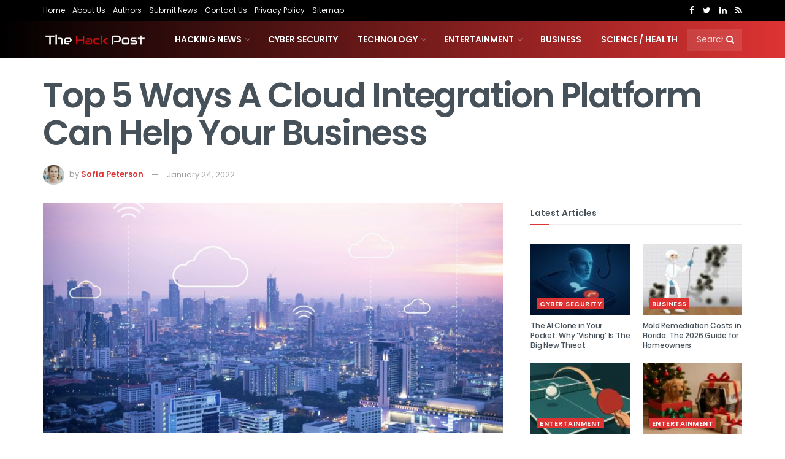

--- FILE ---
content_type: text/html; charset=UTF-8
request_url: https://thehackpost.com/top-5-ways-a-cloud-integration-platform-can-help-your-business.html
body_size: 22491
content:
<!doctype html>
<!--[if lt IE 7]><html class="no-js lt-ie9 lt-ie8 lt-ie7" lang="en-US"> <![endif]-->
<!--[if IE 7]><html class="no-js lt-ie9 lt-ie8" lang="en-US"> <![endif]-->
<!--[if IE 8]><html class="no-js lt-ie9" lang="en-US"> <![endif]-->
<!--[if IE 9]><html class="no-js lt-ie10" lang="en-US"> <![endif]-->
<!--[if gt IE 8]><!--><html class="no-js" lang="en-US"> <!--<![endif]--><head><link rel="preconnect" href="https://fonts.gstatic.com/" crossorigin /><meta http-equiv="Content-Type" content="text/html; charset=UTF-8" /><meta name='viewport' content='width=device-width, initial-scale=1, user-scalable=yes' /><link rel="profile" href="http://gmpg.org/xfn/11" /><link rel="pingback" href="https://thehackpost.com/xmlrpc.php" /><meta name='robots' content='max-image-preview:large' /><title>Top 5 Ways A Cloud Integration Platform Can Help Your Business</title><meta name="description" content="Wondering if a cloud integration platform will be useful to your business? Here are five ways it will impact your daily running." /><meta name="robots" content="index, follow" /><meta name="googlebot" content="index, follow, max-snippet:-1, max-image-preview:large, max-video-preview:-1" /><meta name="bingbot" content="index, follow, max-snippet:-1, max-image-preview:large, max-video-preview:-1" /><link rel="canonical" href="https://thehackpost.com/top-5-ways-a-cloud-integration-platform-can-help-your-business.html" /><meta property="og:locale" content="en_US" /><meta property="og:type" content="article" /><meta property="og:title" content="Top 5 Ways A Cloud Integration Platform Can Help Your Business" /><meta property="og:description" content="Wondering if a cloud integration platform will be useful to your business? Here are five ways it will impact your daily running." /><meta property="og:url" content="https://thehackpost.com/top-5-ways-a-cloud-integration-platform-can-help-your-business.html" /><meta property="og:site_name" content="The Hack Post" /><meta property="article:published_time" content="2022-01-24T12:31:43+00:00" /><meta property="article:modified_time" content="2022-01-24T12:31:45+00:00" /><meta property="og:image" content="https://thehackpost.com/wp-content/uploads/2022/01/Top-5-Ways-A-Cloud-Integration-Platform-Can-Help-Your-Business.png" /><meta property="og:image:width" content="1412" /><meta property="og:image:height" content="792" /><meta name="twitter:card" content="summary_large_image" /> <script type="application/ld+json" class="yoast-schema-graph">{"@context":"https://schema.org","@graph":[{"@type":"Organization","@id":"https://thehackpost.com/#organization","name":"The Hack Post","url":"https://thehackpost.com/","sameAs":[],"logo":{"@type":"ImageObject","@id":"https://thehackpost.com/#logo","inLanguage":"en-US","url":"https://thehackpost.com/wp-content/uploads/2017/09/thehackspost.png","width":400,"height":400,"caption":"The Hack Post"},"image":{"@id":"https://thehackpost.com/#logo"}},{"@type":"WebSite","@id":"https://thehackpost.com/#website","url":"https://thehackpost.com/","name":"The Hack Post","description":"Technology, Cyber Security, Hacking News","publisher":{"@id":"https://thehackpost.com/#organization"},"potentialAction":[{"@type":"SearchAction","target":"https://thehackpost.com/?s={search_term_string}","query-input":"required name=search_term_string"}],"inLanguage":"en-US"},{"@type":"ImageObject","@id":"https://thehackpost.com/top-5-ways-a-cloud-integration-platform-can-help-your-business.html#primaryimage","inLanguage":"en-US","url":"https://thehackpost.com/wp-content/uploads/2022/01/Top-5-Ways-A-Cloud-Integration-Platform-Can-Help-Your-Business.png","width":1412,"height":792,"caption":"Top 5 Ways A Cloud Integration Platform Can Help Your Business"},{"@type":"WebPage","@id":"https://thehackpost.com/top-5-ways-a-cloud-integration-platform-can-help-your-business.html#webpage","url":"https://thehackpost.com/top-5-ways-a-cloud-integration-platform-can-help-your-business.html","name":"Top 5 Ways A Cloud Integration Platform Can Help Your Business","isPartOf":{"@id":"https://thehackpost.com/#website"},"primaryImageOfPage":{"@id":"https://thehackpost.com/top-5-ways-a-cloud-integration-platform-can-help-your-business.html#primaryimage"},"datePublished":"2022-01-24T12:31:43+00:00","dateModified":"2022-01-24T12:31:45+00:00","description":"Wondering if a cloud integration platform will be useful to your business? Here are five ways it will impact your daily running.","breadcrumb":{"@id":"https://thehackpost.com/top-5-ways-a-cloud-integration-platform-can-help-your-business.html#breadcrumb"},"inLanguage":"en-US","potentialAction":[{"@type":"ReadAction","target":["https://thehackpost.com/top-5-ways-a-cloud-integration-platform-can-help-your-business.html"]}]},{"@type":"BreadcrumbList","@id":"https://thehackpost.com/top-5-ways-a-cloud-integration-platform-can-help-your-business.html#breadcrumb","itemListElement":[{"@type":"ListItem","position":1,"item":{"@type":"WebPage","@id":"https://thehackpost.com/","url":"https://thehackpost.com/","name":"Home"}},{"@type":"ListItem","position":2,"item":{"@type":"WebPage","@id":"https://thehackpost.com/news/business","url":"https://thehackpost.com/news/business","name":"Business"}},{"@type":"ListItem","position":3,"item":{"@type":"WebPage","@id":"https://thehackpost.com/top-5-ways-a-cloud-integration-platform-can-help-your-business.html","url":"https://thehackpost.com/top-5-ways-a-cloud-integration-platform-can-help-your-business.html","name":"Top 5 Ways A Cloud Integration Platform Can Help Your Business"}}]},{"@type":"NewsArticle","@id":"https://thehackpost.com/top-5-ways-a-cloud-integration-platform-can-help-your-business.html#article","isPartOf":{"@id":"https://thehackpost.com/top-5-ways-a-cloud-integration-platform-can-help-your-business.html#webpage"},"author":{"@id":"https://thehackpost.com/#/schema/person/981d87bc73fb921a25abbe45469ef997"},"headline":"Top 5 Ways A Cloud Integration Platform Can Help Your Business","datePublished":"2022-01-24T12:31:43+00:00","dateModified":"2022-01-24T12:31:45+00:00","commentCount":0,"mainEntityOfPage":{"@id":"https://thehackpost.com/top-5-ways-a-cloud-integration-platform-can-help-your-business.html#webpage"},"publisher":{"@id":"https://thehackpost.com/#organization"},"image":{"@id":"https://thehackpost.com/top-5-ways-a-cloud-integration-platform-can-help-your-business.html#primaryimage"},"articleSection":"Business","inLanguage":"en-US","copyrightYear":"2022","copyrightHolder":{"@id":"https://thehackpost.com/#organization"}},{"@type":["Person"],"@id":"https://thehackpost.com/#/schema/person/981d87bc73fb921a25abbe45469ef997","name":"Sofia Peterson","image":{"@type":"ImageObject","@id":"https://thehackpost.com/#personlogo","inLanguage":"en-US","url":"https://thehackpost.com/wp-content/uploads/2020/02/sofia-150x134.jpeg","caption":"Sofia Peterson"},"description":"Sofia is a contributor at The Hack Post who loves to write about Technology. She also enjoys reading books and swims during her free time."}]}</script> <link rel='dns-prefetch' href='//fonts.googleapis.com' /><link rel='dns-prefetch' href='//thehackpost-8546.kxcdn.com' /><link rel='dns-prefetch' href='//secure.gravatar.com' /><link rel='dns-prefetch' href='//cdnjs.cloudflare.com' /><link rel='dns-prefetch' href='//www.google-analytics.com' /><link rel='dns-prefetch' href='//fonts.gstatic.com' /><link rel='dns-prefetch' href='//ajax.cloudflare.com' /><link rel='dns-prefetch' href='//ajax.googleapis.com' /><link rel='dns-prefetch' href='//tpc.googlesyndication.com' /><link rel='dns-prefetch' href='//www.googletagmanager.com' /><link rel="alternate" type="application/rss+xml" title="The Hack Post &raquo; Feed" href="https://thehackpost.com/feed" /><style id="litespeed-ccss">ul{box-sizing:border-box}.entry-content{counter-reset:footnotes}:root{--wp--preset--font-size--normal:16px;--wp--preset--font-size--huge:42px}body{--wp--preset--color--black:#000000;--wp--preset--color--cyan-bluish-gray:#abb8c3;--wp--preset--color--white:#ffffff;--wp--preset--color--pale-pink:#f78da7;--wp--preset--color--vivid-red:#cf2e2e;--wp--preset--color--luminous-vivid-orange:#ff6900;--wp--preset--color--luminous-vivid-amber:#fcb900;--wp--preset--color--light-green-cyan:#7bdcb5;--wp--preset--color--vivid-green-cyan:#00d084;--wp--preset--color--pale-cyan-blue:#8ed1fc;--wp--preset--color--vivid-cyan-blue:#0693e3;--wp--preset--color--vivid-purple:#9b51e0;--wp--preset--gradient--vivid-cyan-blue-to-vivid-purple:linear-gradient(135deg,rgba(6,147,227,1) 0%,rgb(155,81,224) 100%);--wp--preset--gradient--light-green-cyan-to-vivid-green-cyan:linear-gradient(135deg,rgb(122,220,180) 0%,rgb(0,208,130) 100%);--wp--preset--gradient--luminous-vivid-amber-to-luminous-vivid-orange:linear-gradient(135deg,rgba(252,185,0,1) 0%,rgba(255,105,0,1) 100%);--wp--preset--gradient--luminous-vivid-orange-to-vivid-red:linear-gradient(135deg,rgba(255,105,0,1) 0%,rgb(207,46,46) 100%);--wp--preset--gradient--very-light-gray-to-cyan-bluish-gray:linear-gradient(135deg,rgb(238,238,238) 0%,rgb(169,184,195) 100%);--wp--preset--gradient--cool-to-warm-spectrum:linear-gradient(135deg,rgb(74,234,220) 0%,rgb(151,120,209) 20%,rgb(207,42,186) 40%,rgb(238,44,130) 60%,rgb(251,105,98) 80%,rgb(254,248,76) 100%);--wp--preset--gradient--blush-light-purple:linear-gradient(135deg,rgb(255,206,236) 0%,rgb(152,150,240) 100%);--wp--preset--gradient--blush-bordeaux:linear-gradient(135deg,rgb(254,205,165) 0%,rgb(254,45,45) 50%,rgb(107,0,62) 100%);--wp--preset--gradient--luminous-dusk:linear-gradient(135deg,rgb(255,203,112) 0%,rgb(199,81,192) 50%,rgb(65,88,208) 100%);--wp--preset--gradient--pale-ocean:linear-gradient(135deg,rgb(255,245,203) 0%,rgb(182,227,212) 50%,rgb(51,167,181) 100%);--wp--preset--gradient--electric-grass:linear-gradient(135deg,rgb(202,248,128) 0%,rgb(113,206,126) 100%);--wp--preset--gradient--midnight:linear-gradient(135deg,rgb(2,3,129) 0%,rgb(40,116,252) 100%);--wp--preset--font-size--small:13px;--wp--preset--font-size--medium:20px;--wp--preset--font-size--large:36px;--wp--preset--font-size--x-large:42px;--wp--preset--spacing--20:0.44rem;--wp--preset--spacing--30:0.67rem;--wp--preset--spacing--40:1rem;--wp--preset--spacing--50:1.5rem;--wp--preset--spacing--60:2.25rem;--wp--preset--spacing--70:3.38rem;--wp--preset--spacing--80:5.06rem;--wp--preset--shadow--natural:6px 6px 9px rgba(0, 0, 0, 0.2);--wp--preset--shadow--deep:12px 12px 50px rgba(0, 0, 0, 0.4);--wp--preset--shadow--sharp:6px 6px 0px rgba(0, 0, 0, 0.2);--wp--preset--shadow--outlined:6px 6px 0px -3px rgba(255, 255, 255, 1), 6px 6px rgba(0, 0, 0, 1);--wp--preset--shadow--crisp:6px 6px 0px rgba(0, 0, 0, 1)}.fa{display:inline-block;font:normal normal normal 14px/1 FontAwesome;font-size:inherit;text-rendering:auto;-webkit-font-smoothing:antialiased;-moz-osx-font-smoothing:grayscale}.fa-search:before{content:""}.fa-close:before{content:""}.fa-clock-o:before{content:""}.fa-share:before{content:""}.fa-twitter:before{content:""}.fa-facebook:before{content:""}.fa-rss:before{content:""}.fa-bars:before{content:""}.fa-pinterest:before{content:""}.fa-google-plus:before{content:""}.fa-linkedin:before{content:""}.fa-angle-up:before{content:""}.fa-facebook-official:before{content:""}[class^=jegicon-]:before{font-family:jegicon!important;font-style:normal!important;font-weight:400!important;font-variant:normal!important;text-transform:none!important;speak:none;line-height:1;-webkit-font-smoothing:antialiased;-moz-osx-font-smoothing:grayscale}.jegicon-cross:before{content:"d"}button::-moz-focus-inner{padding:0;border:0}a,article,body,div,form,h1,h3,html,i,img,li,p,section,span,ul{margin:0;padding:0;border:0;font-size:100%;font:inherit;vertical-align:baseline}article,section{display:block}body{line-height:1}ul{list-style:none}body{color:#53585c;background:#fff;font-family:Helvetica Neue,Helvetica,Roboto,Arial,sans-serif;font-size:14px;line-height:1.6em;-webkit-font-smoothing:antialiased;-moz-osx-font-smoothing:grayscale}body,html{height:100%;margin:0}::-webkit-selection{background:#fde69a;color:#212121;text-shadow:none}a{color:#f70d28;text-decoration:none}img{vertical-align:middle}img{max-width:100%;-ms-interpolation-mode:bicubic;height:auto}button,input{font:inherit}.clearfix:after,.container:after,.jeg_block_heading:after,.jeg_popup_content:after,.jeg_postblock:after,.row:after{content:"";display:table;clear:both}h1,h3{color:#212121;text-rendering:optimizeLegibility}h1{font-size:2.25em;margin:.67em 0 .5em;line-height:1.25;letter-spacing:-.02em}h3{font-size:1.563em;margin:1em 0 .5em;line-height:1.4}i{font-style:italic}p{margin:0 0 1.75em;text-rendering:optimizeLegibility}@media (max-width:767px){.container{width:98%;width:calc(100% - 10px)}}@media (max-width:479px){.container{width:100%}}@media (min-width:768px){.container{max-width:750px}}@media (min-width:992px){.container{max-width:970px}}@media (min-width:1200px){.container{max-width:1170px}}.container{padding-right:15px;padding-left:15px;margin-right:auto;margin-left:auto}.row{margin-right:-15px;margin-left:-15px}.col-md-4,.col-md-8{position:relative;min-height:1px;padding-right:15px;padding-left:15px}@media (min-width:992px){.col-md-4,.col-md-8{float:left}.col-md-8{width:66.66666667%}.col-md-4{width:33.33333333%}}*,:after,:before{box-sizing:border-box}.jeg_viewport{position:relative}.jeg_container{width:auto;margin:0 auto;padding:0}.jeg_content{background:#fff}.jeg_content{padding:30px 0 40px}.jeg_sidebar{padding-left:30px}.post-ajax-overlay{position:absolute;top:0;left:0;right:0;bottom:0;background:#f5f5f5;display:none;z-index:5}.post-ajax-overlay .jnews_preloader_circle_outer{position:fixed;width:100%;top:50%;left:0;margin-left:170px}.post-ajax-overlay .jeg_preloader.dot{position:fixed;top:50%;margin-top:40px;margin-left:170px;left:50%}.post-ajax-overlay .jeg_preloader.square{position:fixed;top:50%;margin-top:0;left:50%;margin-left:170px}input:not([type=submit]){display:inline-block;background:#fff;border:1px solid #e0e0e0;border-radius:0;padding:7px 14px;height:40px;outline:none;font-size:14px;font-weight:300;margin:0;width:100%;max-width:100%;box-shadow:none}.btn{border:none;border-radius:0;background:#f70d28;color:#fff;padding:0 20px;line-height:40px;height:40px;display:inline-block;text-transform:uppercase;font-size:13px;font-weight:700;letter-spacing:1px;outline:0;-webkit-appearance:none}.jeg_header{position:relative}.jeg_header .container{height:100%}.jeg_nav_row{position:relative;-js-display:flex;display:-ms-flexbox;display:flex;-ms-flex-flow:row nowrap;flex-flow:row nowrap;-ms-flex-align:center;align-items:center;-ms-flex-pack:justify;justify-content:space-between;height:100%}.jeg_nav_grow{-webkit-box-flex:1;-ms-flex:1;flex:1}.jeg_nav_normal{-webkit-box-flex:0 0 auto;-ms-flex:0 0 auto;flex:0 0 auto}.item_wrap{width:100%;display:inline-block;display:-ms-flexbox;display:flex;-ms-flex-flow:row wrap;flex-flow:row wrap;-ms-flex-align:center;align-items:center}.jeg_nav_left{margin-right:auto}.jeg_nav_right{margin-left:auto}.jeg_nav_center{margin:0 auto}.jeg_nav_alignleft{justify-content:flex-start}.jeg_nav_alignright{justify-content:flex-end}.jeg_nav_aligncenter{justify-content:center}.jeg_topbar{font-size:12px;color:#757575;position:relative;z-index:11;background:#f5f5f5;border-bottom:1px solid #e0e0e0;-webkit-font-smoothing:auto;-moz-osx-font-smoothing:auto}.jeg_topbar .jeg_nav_item{padding:0 12px;border-right:1px solid #e0e0e0}.jeg_topbar.dark{background:#212121;color:#f5f5f5;border-bottom-width:0}.jeg_topbar.dark,.jeg_topbar.dark .jeg_nav_item{border-color:hsl(0 0% 100%/.15)}.jeg_topbar .jeg_nav_item:last-child{border-right-width:0}.jeg_topbar .jeg_nav_row{height:34px;line-height:34px}.jeg_navbar{background:#fff;position:relative;border-top:0 solid #e8e8e8;border-bottom:1px solid #e8e8e8;line-height:50px;z-index:9;box-sizing:content-box}.jeg_topbar+.jeg_navbar{z-index:10}.jeg_navbar .jeg_nav_item{padding:0 14px}.jeg_nav_item:first-child{padding-left:0}.jeg_nav_item:last-child{padding-right:0}.jeg_navbar_dark:not(.jeg_navbar_boxed){background:#212121}.jeg_navbar_dark .jeg_menu>li>a,.jeg_navbar_dark .jeg_search_toggle{color:#fafafa}.jeg_navbar_dark .jeg_menu>li>ul{border-top:0}.jeg_logo{position:relative}.site-title{margin:0;padding:0;line-height:1;font-size:60px;letter-spacing:-.02em}.jeg_mobile_logo .site-title{font-size:34px}.site-title a{display:block;color:#212121}.jeg_navbar.jeg_navbar_dark .site-title a{color:#f5f5f5}.jeg_logo img{height:auto;image-rendering:optimizeQuality;display:block}.jeg_nav_left .jeg_logo{margin-right:7px}.jeg_nav_left .jeg_logo:last-child{margin-right:28px}.jeg_topbar .jeg_social_icon_block.nobg a .fa{font-size:14px}.btn .fa{margin-right:2px;font-size:14px}.jeg_navbar .btn{height:36px;line-height:36px;font-size:12px;font-weight:500;padding:0 16px}.jeg_topbar .socials_widget a{margin:0 5px 0 0}.jeg_topbar .socials_widget a .fa{width:26px;line-height:26px}.jeg_topbar .socials_widget.nobg a{margin-right:14px}.jeg_topbar .socials_widget.nobg a:last-child{margin-right:0}.jeg_topbar .socials_widget.nobg a .fa{font-size:14px}.jeg_search_wrapper{position:relative}.jeg_search_wrapper .jeg_search_form{display:block;position:relative;line-height:normal;min-width:60%}.jeg_search_toggle{color:#212121;display:block;text-align:center}.jeg_navbar .jeg_search_toggle{font-size:16px;min-width:15px}.jeg_search_wrapper .jeg_search_input{width:100%;vertical-align:middle;height:40px;padding:.5em 30px .5em 14px}.jeg_search_wrapper .jeg_search_button{color:#212121;background:#fff0;border:0;font-size:14px;outline:none;position:absolute;height:auto;min-height:unset;line-height:normal;top:0;bottom:0;right:0;padding:0 10px}.jeg_navbar .jeg_search_wrapper .jeg_search_input{height:36px}.jeg_search_no_expand .jeg_search_toggle{display:none}.jeg_search_no_expand.square .jeg_search_input{border-radius:0}.jeg_navbar_dark .jeg_search_no_expand .jeg_search_input{background:hsl(0 0% 100%/.1);border-color:#fff0}.jeg_navbar_dark .jeg_search_no_expand .jeg_search_button,.jeg_navbar_dark .jeg_search_no_expand .jeg_search_input{color:#fafafa}.jeg_navbar_dark .jeg_search_no_expand .jeg_search_input::-webkit-input-placeholder{color:hsl(0 0% 100%/.75)}.jeg_navbar_dark .jeg_search_no_expand .jeg_search_input:-moz-placeholder,.jeg_navbar_dark .jeg_search_no_expand .jeg_search_input::-moz-placeholder{color:hsl(0 0% 100%/.75)}.jeg_navbar_dark .jeg_search_no_expand .jeg_search_input:-ms-input-placeholder{color:hsl(0 0% 100%/.75)}.jeg_search_popup_expand .jeg_search_form{display:block;opacity:0;visibility:hidden;position:absolute;top:100%;right:-4px;text-align:center;width:325px;background:#fff;border:1px solid #eee;padding:0;height:0;z-index:12;box-shadow:0 1px 4px rgb(0 0 0/.09)}.jeg_search_popup_expand .jeg_search_form:before{border-color:#fff0 #fff0 #fff;border-style:solid;border-width:0 8px 8px;content:"";right:16px;position:absolute;top:-8px;z-index:98}.jeg_search_popup_expand .jeg_search_form:after{border-color:#fff0 #fff0 #eaeaea;border-style:solid;border-width:0 9px 9px;content:"";right:15px;position:absolute;top:-9px;z-index:97}.jeg_search_popup_expand .jeg_search_input{width:100%;box-shadow:inset 0 0 15px 0 rgb(0 0 0/.08)}.jeg_search_popup_expand .jeg_search_button{color:#888;position:absolute;top:0;bottom:0;right:20px}.jeg_search_hide{display:none}.jeg_search_result{opacity:0;visibility:hidden;position:absolute;top:100%;right:-4px;width:325px;background:#fff;border:1px solid #eee;padding:0;height:0;line-height:1;z-index:9;box-shadow:0 1px 4px rgb(0 0 0/.09)}.jeg_header .jeg_search_result{z-index:10}.jeg_search_no_expand .jeg_search_result{margin-top:0;opacity:1;visibility:visible;height:auto;min-width:100%;right:0}.jeg_search_result.with_result .search-all-button{overflow:hidden}.jeg_search_result .search-link{display:none;text-align:center;font-size:12px;padding:12px 15px;border-top:1px solid #eee}.jeg_search_result .search-link .fa{margin-right:5px}.jeg_search_result.with_result .search-all-button{display:block}.jeg_menu>li{position:relative;float:left;text-align:left;padding-right:1.2em}.jeg_menu>li:last-child{padding-right:0}.jeg_navbar.jeg_navbar_dark .jeg_menu>li>a{color:#f5f5f5}.jeg_topbar .jeg_menu>li>a{color:inherit}.jeg_menu li li{position:relative;line-height:20px}.jeg_menu li>ul{background:#fff;position:absolute;display:none;top:100%;left:0;min-width:15em;text-align:left;z-index:11;white-space:nowrap;box-shadow:0 0 2px rgb(0 0 0/.1),0 20px 40px rgb(0 0 0/.18)}.jeg_menu li>ul li a{padding:8px 16px;font-size:13px;color:#7b7b7b;border-bottom:1px solid #eee}.jeg_menu li>ul>li:last-child>a{border-bottom:0}.jeg_menu a{display:block}.jeg_menu a{position:relative}.jeg_main_menu>li{margin:0;padding:0;list-style:none;float:left}.jeg_main_menu>li>a{color:#212121;display:block;position:relative;padding:0 16px;margin:0;font-size:1em;font-weight:700;line-height:50px;text-transform:uppercase;white-space:nowrap}.jeg_navbar_mobile_wrapper,.jeg_navbar_mobile_wrapper .sticky_blankspace{display:none}.jeg_topbar .jeg_menu>li{padding-right:12px}.jeg_topbar .jeg_menu>li:last-child{padding-right:0}.jeg_topbar,.jeg_topbar.dark{border-top-style:solid}.module-preloader,.newsfeed_preloader{position:absolute;top:0;bottom:0;left:0;right:0;margin:auto;width:16px;height:16px}.jeg_preloader span{height:16px;width:16px;background-color:#999;-webkit-animation:l 1.4s infinite ease-in-out both;animation:l 1.4s infinite ease-in-out both;position:absolute;top:0;border-radius:100%}.jeg_preloader span:first-of-type{left:-22px;-webkit-animation-delay:-.32s;animation-delay:-.32s}.jeg_preloader span:nth-of-type(2){-webkit-animation-delay:-.16s;animation-delay:-.16s}.jeg_preloader span:last-of-type{left:22px}@-webkit-keyframes l{0%,80%,to{-webkit-transform:scale(0);opacity:0}40%{-webkit-transform:scale(1);opacity:1}}@keyframes l{0%,80%,to{-webkit-transform:scale(0);transform:scale(0);opacity:0}40%{-webkit-transform:scale(1);transform:scale(1);opacity:1}}.jeg_navbar_mobile{display:none;position:relative;background:#fff;box-shadow:0 2px 6px rgb(0 0 0/.1);top:0;transform:translateZ(0)}.jeg_navbar_mobile .container{width:100%;height:100%}.jeg_mobile_bottombar{border-style:solid;height:60px;line-height:60px}.jeg_mobile_bottombar .jeg_nav_item{padding:0 10px}.jeg_navbar_mobile .jeg_nav_left .jeg_nav_item:first-child{padding-left:0}.jeg_navbar_mobile .jeg_nav_right .jeg_nav_item:last-child{padding-right:0}.jeg_mobile_bottombar.dark{background:#000;color:#fff}.jeg_mobile_bottombar.dark .jeg_search_toggle,.jeg_mobile_bottombar.dark .toggle_btn,.jeg_mobile_bottombar.dark a{color:#fff}.jeg_navbar_mobile .jeg_search_toggle,.jeg_navbar_mobile .toggle_btn{color:#212121;font-size:22px;display:block}.jeg_mobile_logo a{display:block}.jeg_mobile_logo img{width:auto;max-height:40px;display:block}.jeg_aside_copyright{font-size:11px;color:#757575;letter-spacing:.5px}.jeg_aside_copyright p{margin-bottom:1.2em}.jeg_aside_copyright p:last-child{margin-bottom:0}.jeg_navbar_mobile .jeg_search_wrapper{position:static}.jeg_navbar_mobile .jeg_search_popup_expand{float:none}.jeg_navbar_mobile .jeg_search_popup_expand .jeg_search_form:after,.jeg_navbar_mobile .jeg_search_popup_expand .jeg_search_form:before{display:none!important}.jeg_navbar_mobile .jeg_search_popup_expand .jeg_search_form{width:auto;border-left:0;border-right:0;left:-15px!important;right:-15px!important;padding:20px;-webkit-transform:none;transform:none}.jeg_navbar_mobile .jeg_search_popup_expand .jeg_search_result{margin-top:84px;width:auto;left:-15px!important;right:-15px!important;border:0}.jeg_navbar_mobile .jeg_search_form .jeg_search_button{font-size:18px}.jeg_navbar_mobile .jeg_search_wrapper .jeg_search_input{font-size:18px;padding:.5em 40px .5em 15px;height:42px}.jeg_mobile_wrapper .jeg_search_no_expand .jeg_search_input{box-shadow:inset 0 2px 2px rgb(0 0 0/.05)}.jeg_mobile_wrapper .jeg_search_result{width:100%;border-left:0;border-right:0;right:0}.jeg_bg_overlay{content:"";display:block;position:fixed;width:100%;top:0;bottom:0;background:#000;background:linear-gradient(180deg,#000,#434343);opacity:0;z-index:9998;visibility:hidden}.jeg_mobile_wrapper{opacity:1;display:block;position:fixed;top:0;left:0;background:#fff;width:320px;height:100%;overflow-x:hidden;overflow-y:auto;z-index:9999;-webkit-transform:translate3d(-100%,0,0);transform:translate3d(-100%,0,0)}.jeg_menu_close{position:fixed;top:15px;right:15px;padding:0;font-size:16px;color:#fff;opacity:0;visibility:hidden;-webkit-transform:rotate(-90deg);transform:rotate(-90deg);z-index:9999}@media only screen and (min-width:1023px){.jeg_menu_close{font-size:20px;padding:20px}}.jeg_mobile_wrapper .nav_wrap{min-height:100%;display:flex;flex-direction:column;position:relative}.jeg_mobile_wrapper .nav_wrap:before{content:"";position:absolute;top:0;left:0;right:0;bottom:0;min-height:100%;z-index:-1}.jeg_mobile_wrapper .item_main{flex:1}.jeg_mobile_wrapper .item_bottom{-webkit-box-pack:end;-ms-flex-pack:end;justify-content:flex-end}.jeg_aside_item{display:block;padding:20px;border-bottom:1px solid #eee}.item_bottom .jeg_aside_item{padding:10px 20px;border-bottom:0}.item_bottom .jeg_aside_item:first-child{padding-top:20px}.item_bottom .jeg_aside_item:last-child{padding-bottom:20px}.jeg_aside_item:last-child{border-bottom:0}.jeg_aside_item:after{content:"";display:table;clear:both}.jeg_navbar_mobile_wrapper{position:relative;z-index:9}.jeg_mobile_menu li a{color:#212121;margin-bottom:15px;display:block;font-size:18px;line-height:1.444em;font-weight:700;position:relative}.jeg_mobile_menu ul{padding-bottom:10px}.jeg_mobile_menu ul li a{color:#757575;font-size:15px;font-weight:400;margin-bottom:12px;padding-bottom:5px;border-bottom:1px solid #eee}.jeg_mobile_wrapper .socials_widget{width:100%;display:-webkit-box;display:-ms-flexbox;display:flex}.jeg_mobile_wrapper .socials_widget a{margin-bottom:0!important;display:block}.dark .jeg_search_result.with_result .search-all-button{border-color:hsl(0 0% 100%/.15)}.module-overlay{width:100%;height:100%;position:absolute;top:0;left:0;background:hsl(0 0% 100%/.9);display:none;z-index:5}.module-preloader{position:absolute;top:0;bottom:0;left:0;right:0;margin:auto;width:16px;height:16px}.jeg_block_heading{position:relative;margin-bottom:30px}.jeg_block_title{color:#212121;font-size:16px;font-weight:700;margin:0;line-height:normal;float:left}.jeg_block_title span{display:inline-block;height:36px;line-height:36px;padding:0 15px;white-space:nowrap}.jeg_block_heading_6{border-bottom:2px solid #eee}.jeg_block_heading_6:after{content:"";width:30px;height:2px;background:#f70d28;display:block;position:relative;bottom:-2px}.jeg_block_heading_6 .jeg_block_title span{padding:0}.jeg_pl_md_5{margin-bottom:30px}.jeg_pl_md_5 .jeg_post_title{font-size:16px;font-weight:700;line-height:1.4em;margin:0 0 5px}.jeg_pl_md_5 .jeg_thumb{margin-bottom:10px}.jeg_postblock{margin-bottom:20px;position:relative}.jeg_post_title{letter-spacing:-.02em}.jeg_post_title a{color:#212121}.jeg_post_meta{font-size:11px;text-transform:uppercase;color:#a0a0a0}.jeg_post_category{margin-bottom:5px;text-rendering:auto;-webkit-font-smoothing:auto;-moz-osx-font-smoothing:auto}.jeg_post_category a{display:inline-block;font-size:12px;text-transform:uppercase;letter-spacing:1px;margin-right:10px}.jeg_post_category a:last-child{margin-right:0}.jeg_post_meta a{color:inherit;font-weight:700}.jeg_meta_date a{font-weight:400}.jeg_meta_author a{color:#f70d28}.jeg_post_meta .fa{color:#2e9fff}.jeg_post_meta>div{display:inline-block}.jeg_post_meta>div:not(:last-of-type){margin-right:1em}.jeg_thumb,.thumbnail-container{position:relative;overflow:hidden;z-index:0}.thumbnail-container{display:block;height:0;background:#f7f7f7;background-position:50%;background-size:cover}.thumbnail-container>img{position:absolute;top:0;bottom:0;left:0;width:100%;min-height:100%;color:#a0a0a0;z-index:-1}.size-715{padding-bottom:71.5%}.size-1000{padding-bottom:100%}.thumbnail-container:after{content:"";opacity:1;background:#f7f7f7 url(/wp-content/themes/jnews/assets/dist/image/preloader.gif);background-position:50%;background-size:cover;position:absolute;height:100%;top:0;left:0;right:0;bottom:0;z-index:-2}.jeg_thumb .jeg_post_category{position:absolute;z-index:3;bottom:10px;left:10px;margin:0;line-height:1}.jeg_thumb .jeg_post_category a{display:inline-block;font-size:11px;color:#fff;margin-right:5px;padding:3px 6px;background:#f70d28;text-transform:uppercase;letter-spacing:1px}.jeg_post_category span{display:inline-block;line-height:1}.navigation_overlay{position:relative;height:48px;display:none}.jeg_postblock_22{margin-bottom:15px}.jeg_postblock_22 .jeg_posts_wrap{position:relative;overflow:hidden}.jeg_postblock_22 .jeg_posts{flex-wrap:wrap;display:flex;align-items:flex-start;margin-right:-30px}.jeg_postblock_22 .jeg_post{float:left;width:33.333333333%;padding-right:30px;margin-bottom:25px}.jeg_postblock_22.jeg_col_1o3 .jeg_posts{margin-right:-20px}.jeg_postblock_22.jeg_col_1o3 .jeg_post{width:50%;padding-right:20px;margin-bottom:20px}@media screen and (min-width:768px){.jeg_postblock_content{flex-grow:1}}.jeg_block_container{display:block;height:100%;position:relative;overflow:hidden}.jeg_ad{text-align:center}.jnews_header_top_ads{position:relative;background:#f5f5f5;z-index:9999}.widget{margin-bottom:40px}.socials_widget a{display:inline-block;margin:0 10px 10px 0;text-decoration:none!important}.socials_widget a .fa{font-size:1em;display:inline-block;width:38px;line-height:36px;white-space:nowrap;color:#fff;text-align:center}.socials_widget .fa{font-size:16px}.socials_widget.nobg a{margin:0 20px 15px 0}.socials_widget a:last-child{margin-right:0}.socials_widget.nobg a .fa{font-size:18px;width:auto;height:auto;line-height:inherit;background:transparent!important}.socials_widget .jeg_rss .fa{background:#ff6f00}.socials_widget .jeg_facebook .fa{background:#45629f}.socials_widget .jeg_twitter .fa{background:#5eb2ef}.socials_widget .jeg_linkedin .fa{background:#0083bb}.socials_widget.nobg .jeg_rss .fa{color:#ff6f00}.socials_widget.nobg .jeg_facebook .fa{color:#45629f}.socials_widget.nobg .jeg_twitter .fa{color:#5eb2ef}.socials_widget.nobg .jeg_linkedin .fa{color:#0083bb}.entry-header .jeg_post_title{color:#212121;font-weight:700;font-size:3em;line-height:1.15;margin:0 0 .4em;letter-spacing:-.04em}.entry-header{margin:0 0 30px}.entry-header .jeg_meta_container{position:relative}.entry-header .jeg_post_meta{font-size:13px;color:#a0a0a0;text-transform:none;display:block}.entry-header .jeg_meta_author+.jeg_meta_date:before{content:"—";margin-right:10px}.entry-header .meta_right{text-align:right;flex:1 0 auto;margin-left:auto}.jeg_meta_author img{width:35px;border-radius:100%;margin-right:5px}.jeg_featured{margin-bottom:30px}.entry-content{margin-bottom:30px;position:relative}.content-inner{color:#333;font-size:16px;line-height:1.625em;word-break:normal;-ms-word-wrap:break-word;word-wrap:break-word}.content-inner:after{content:"";display:table;clear:both}.entry-content:after{clear:both;content:"";display:block}.content-inner p{margin:0 0 1.25em}.jeg_single_tpl_2 .entry-header .jeg_post_title{font-size:4em;line-height:1.1}.jeg_sharelist{float:none;display:-ms-flexbox;display:flex;-ms-flex-wrap:wrap;flex-wrap:wrap;-ms-flex-align:start;align-items:flex-start}.jeg_share_button{margin-bottom:30px}.jeg_share_button a{float:left;width:44px;max-width:44px;height:38px;line-height:38px;white-space:nowrap;padding:0 10px;color:#fff;background:#212121;margin:0 5px 5px 0;border-radius:3px;text-align:center;display:-ms-flexbox;display:flex;-ms-flex:1;flex:1;-ms-flex-pack:center;justify-content:center;-webkit-backface-visibility:hidden;backface-visibility:hidden}.jeg_share_button a:last-child{margin-right:0}.jeg_share_button a.expanded{width:auto;max-width:none;padding:0 12px}.jeg_share_button a>span{display:none;font-size:13px;font-weight:700;margin-left:10px}.jeg_share_button a.expanded>span{display:inline;position:relative}.jeg_share_button .fa{font-size:18px;color:#fff;line-height:inherit}.jeg_share_button .jeg_btn-facebook{background:#45629f}.jeg_share_button .jeg_btn-twitter{background:#5eb2ef}.jeg_share_button .jeg_btn-google-plus{background:#df5443}.jeg_share_button .jeg_btn-linkedin{background:#0083bb}.jeg_share_button .jeg_btn-pinterest{background:#cf2830}.jeg_share_button .jeg_btn-toggle{background:#bdbdbd}.share-secondary{display:none}@media only screen and (min-width:1024px){.with-share .content-inner{margin-left:90px}.jeg_share_button.share-float{position:absolute!important;left:0;top:0;margin-bottom:0}.jeg_share_button.share-float a.expanded>span{display:none}.jeg_share_button.share-float .jeg_sharelist{display:block}.jeg_share_button.share-float a{display:block;margin:0;border-radius:0;width:56px;max-width:none;height:48px;line-height:48px;float:none}.jeg_share_button.share-float .fa{font-size:20px}}.jeg_popup_post{display:block;position:fixed;background:#fff;width:300px;bottom:150px;right:15px;z-index:9;border-radius:3px;box-shadow:0 0 1px rgb(0 0 0/.2),0 2px 20px rgb(0 0 0/.15);padding:5px 20px 15px 15px;opacity:0;visibility:hidden}.jeg_popup_post .caption{color:#fff;font-size:11px;text-transform:uppercase;letter-spacing:1px;font-weight:700;position:absolute;right:0;bottom:0;line-height:1;padding:3px 5px;background:#f70d28}.jeg_popup_content{margin-top:15px}.jeg_popup_content:nth-child(2){margin-top:10px}.jeg_popup_content .jeg_thumb{float:left;margin-right:10px;width:60px}.jeg_popup_content .post-title{font-size:14px;margin:0}.jeg_popup_content .post-title a{color:inherit}.jeg_popup_close{color:#949494;position:absolute;right:0;top:0;width:25px;height:25px;line-height:25px;font-size:12px;text-align:center}.content-inner>*{padding-left:0;padding-right:0}.jscroll-to-top{position:fixed;right:30px;bottom:30px;-webkit-backface-visibility:hidden;visibility:hidden;opacity:0;-webkit-transform:translate3d(0,30px,0);transform:translate3d(0,30px,0)}.jscroll-to-top>a{color:#a0a0a0;font-size:30px;display:block;width:46px;border-radius:5px;height:46px;line-height:44px;background:hsl(0 0% 71%/.15);border:1px solid rgb(0 0 0/.11);box-shadow:inset 0 0 0 1px hsl(0 0% 100%/.1),0 2px 6px rgb(0 0 0/.1);text-align:center;opacity:.8}.jeg_social_icon_block.nobg a .fa{font-size:16px}.jeg_social_icon_block a{margin-bottom:0!important}.preloader_type .jeg_preloader{display:none}.preloader_type{width:100%;height:100%;position:relative}.preloader_type.preloader_dot .jeg_preloader.dot{display:block}.jnews_preloader_circle_outer{position:absolute;width:100%;top:50%;margin-top:-30px}.jnews_preloader_circle_inner{margin:0 auto;font-size:15px;position:relative;text-indent:-9999em;border-top:.4em solid rgb(0 0 0/.2);border-right:.4em solid rgb(0 0 0/.2);border-bottom:.4em solid rgb(0 0 0/.2);border-left:.4em solid rgb(0 0 0/.6);-webkit-transform:translateZ(0);transform:translateZ(0);-webkit-animation:o .9s infinite linear;animation:o .9s infinite linear}.jnews_preloader_circle_inner,.jnews_preloader_circle_inner:after{border-radius:50%;width:60px;height:60px}@-webkit-keyframes o{0%{-webkit-transform:rotate(0deg);transform:rotate(0deg)}to{-webkit-transform:rotate(1turn);transform:rotate(1turn)}}@keyframes o{0%{-webkit-transform:rotate(0deg);transform:rotate(0deg)}to{-webkit-transform:rotate(1turn);transform:rotate(1turn)}}.jeg_square{display:inline-block;width:30px;height:30px;position:relative;border:4px solid #555;top:50%;animation:p 2s infinite ease}.jeg_square_inner{vertical-align:top;display:inline-block;width:100%;background-color:#555;animation:q 2s infinite ease-in}@-webkit-keyframes p{0%{-webkit-transform:rotate(0deg);transform:rotate(0deg)}25%{-webkit-transform:rotate(180deg);transform:rotate(180deg)}50%{-webkit-transform:rotate(180deg);transform:rotate(180deg)}75%{-webkit-transform:rotate(1turn);transform:rotate(1turn)}to{-webkit-transform:rotate(1turn);transform:rotate(1turn)}}@keyframes p{0%{-webkit-transform:rotate(0deg);transform:rotate(0deg)}25%{-webkit-transform:rotate(180deg);transform:rotate(180deg)}50%{-webkit-transform:rotate(180deg);transform:rotate(180deg)}75%{-webkit-transform:rotate(1turn);transform:rotate(1turn)}to{-webkit-transform:rotate(1turn);transform:rotate(1turn)}}@-webkit-keyframes q{0%{height:0%}25%{height:0%}50%{height:100%}75%{height:100%}to{height:0%}}@keyframes q{0%{height:0%}25%{height:0%}50%{height:100%}75%{height:100%}to{height:0%}}@media only screen and (min-width:736px){.jeg_postblock_22.jeg_col_1o3 .jeg_post{margin-bottom:16px}}@media only screen and (max-width:1024px){.jeg_header{display:none}.jeg_navbar_mobile,.jeg_navbar_mobile_wrapper{display:block}.jeg_navbar_mobile_wrapper{display:block}.jeg_sidebar{padding:0 15px!important}.entry-header .jeg_post_title{font-size:2.4em}.jeg_single_tpl_2 .entry-header .jeg_post_title{font-size:3em}}@media only screen and (max-width:768px){.entry-header .jeg_post_title{font-size:2.4em!important;line-height:1.15!important}.entry-header,.jeg_featured,.jeg_share_button{margin-bottom:20px}.entry-content p{margin-bottom:1em}}@media only screen and (min-width:768px) and (max-width:1023px){.jeg_block_heading{margin-bottom:20px}.jeg_block_title span{font-size:13px}.jeg_block_title span{height:30px!important;line-height:30px!important}.jeg_share_button a>span{font-size:11px}.jeg_share_button a{width:32px;max-width:32px;height:32px;line-height:32px}.jeg_share_button .fa{font-size:14px}}@media only screen and (max-width:767px){.jeg_content{padding:20px 0 30px}.jeg_postblock{margin-bottom:10px}.jeg_block_heading{margin-bottom:25px}.jeg_sidebar .widget{margin-bottom:30px}.entry-header .jeg_post_title{font-size:32px!important}}@media only screen and (max-width:568px){.jeg_share_button .fa{font-size:18px}.jeg_share_button a>span{margin-left:6px}}@media only screen and (max-width:480px){.jeg_block_heading,.jeg_postblock{margin-bottom:20px}.entry-header,.jeg_featured,.jeg_share_button,.jeg_share_button.share-float .jeg_sharelist{margin-bottom:15px}.jeg_share_button.share-float{margin-bottom:0}.jeg_meta_author img{width:25px}.jeg_share_button a>span{display:none!important}.jeg_share_button a{width:auto!important;max-width:none!important;height:32px;line-height:32px}.jeg_share_button .fa{font-size:14px}}@media only screen and (max-width:320px){.jeg_mobile_wrapper{width:275px}.jeg_mobile_menu li a{font-size:16px;margin-bottom:12px}.jeg_mobile_wrapper .socials_widget.nobg a .fa{font-size:16px}.jeg_navbar_mobile .jeg_search_wrapper .jeg_search_input{font-size:16px;padding:.5em 35px .5em 12px;height:38px}.jeg_navbar_mobile .jeg_search_popup_expand .jeg_search_result{margin-top:80px}.jeg_navbar_mobile .jeg_search_form .jeg_search_button{font-size:16px}}@media only screen and (min-width:768px){.jeg_postblock_22.jeg_col_1o3 .jeg_post_title{font-size:12px;font-weight:500}.jeg_postblock_22.jeg_col_1o3 .jeg_post_meta{display:none}}@media only screen and (min-width:768px) and (max-width:1023px){.jeg_post_meta{font-size:10px}.jeg_postblock_22 .jeg_post{padding-right:20px}.jeg_postblock_22 .jeg_post_title{font-size:15px}}@media only screen and (max-width:767px){.jeg_block_heading{margin-bottom:20px}.jeg_postblock_22.jeg_col_1o3 .jeg_posts{margin-right:-30px}.jeg_postblock_22.jeg_col_1o3 .jeg_post{padding-right:30px;margin-bottom:30px}}@media only screen and (max-width:667px){.jeg_postblock_22 .jeg_posts{margin-right:0!important}.jeg_postblock_22 .jeg_post{width:100%!important;padding:0!important}.jeg_postblock_22 .jeg_post_title{font-size:18px}}@media only screen and (max-width:480px){.jeg_post_meta{font-size:10px;text-rendering:auto}.jeg_pl_md_5{margin-bottom:20px}.jeg_postblock_22{margin-bottom:10px}.jeg_postblock_22 .jeg_post{margin-bottom:20px}}@media only screen and (max-width:320px){.jeg_postblock_22 .jeg_post_title{font-size:14px!important}}.jeg_block_title{font-size:14px}.jeg_block_title span{height:32px;line-height:32px}.jeg_thumb .jeg_post_category{line-height:1}.jeg_post_category{text-rendering:inherit;-webkit-font-smoothing:inherit;-moz-osx-font-smoothing:inherit}.jeg_thumb .jeg_post_category a{padding:4px 4px 2px 5px;line-height:1;font-weight:600;letter-spacing:.5px}.btn{line-height:42px;height:40px}.jeg_container,.jeg_content{background-color:}body{color:#39434d}a,.jeg_meta_author a{color:#d33}.jeg_block_heading_6:after,.jeg_thumb .jeg_post_category a,.btn,.jeg_popup_post .caption{background-color:#d33}.jeg_post_meta .fa{color:#d33}h1,h3,.jeg_post_title a,.entry-header .jeg_post_title,.jeg_block_title{color:#47515a}.entry-content .content-inner p{color:}.jeg_topbar .jeg_nav_row{line-height:px}.jeg_topbar .jeg_nav_row{height:px}.jeg_topbar,.jeg_topbar.dark{background:#000}.jeg_topbar,.jeg_topbar.dark{border-color:#fff0;color:#f5f5f5;border-top-width:px;border-top-color:}.jeg_topbar .jeg_nav_item,.jeg_topbar.dark .jeg_nav_item{border-color:#fff0}.jeg_topbar a,.jeg_topbar.dark a{color:}.jeg_header .jeg_bottombar.jeg_navbar{height:61px}.jeg_header .jeg_bottombar.jeg_navbar,.jeg_header .jeg_bottombar .jeg_main_menu:not(.jeg_menu_style_1)>li>a{line-height:61px}.jeg_header .jeg_bottombar.jeg_navbar_wrapper:not(.jeg_navbar_boxed){background:#4886ff;background:-moz-linear-gradient(90deg,#000000 0%,#dd3333 100%);background:-webkit-linear-gradient(90deg,#000000 0%,#dd3333 100%);background:-o-linear-gradient(90deg,#000000 0%,#dd3333 100%);background:-ms-linear-gradient(90deg,#000000 0%,#dd3333 100%);background:linear-gradient(90deg,#000000 0%,#dd3333 100%)}.jeg_header .jeg_bottombar,.jeg_header .jeg_bottombar.jeg_navbar_dark{color:}.jeg_header .jeg_bottombar a,.jeg_header .jeg_bottombar.jeg_navbar_dark a{color:}.jeg_header .jeg_bottombar,.jeg_header .jeg_bottombar.jeg_navbar_dark{border-top-width:px;border-bottom-width:0}.jeg_header_wrapper .jeg_bottombar,.jeg_header_wrapper .jeg_bottombar.jeg_navbar_dark{border-top-color:;border-bottom-color:}.jeg_mobile_bottombar{height:px;line-height:px}.jeg_mobile_midbar,.jeg_mobile_midbar.dark{background:#4886ff;background:-moz-linear-gradient(141deg,#000000 36%,#dd3333 100%);background:-webkit-linear-gradient(141deg,#000000 36%,#dd3333 100%);background:-o-linear-gradient(141deg,#000000 36%,#dd3333 100%);background:-ms-linear-gradient(141deg,#000000 36%,#dd3333 100%);background:linear-gradient(141deg,#000000 36%,#dd3333 100%);color:;border-top-width:px;border-top-color:}.jeg_mobile_midbar a,.jeg_mobile_midbar.dark a{color:}.jeg_header .socials_widget>a>i.fa:before{color:#fff}.jeg_header .socials_widget>a>i.fa{background-color:}.jeg_aside_item.socials_widget>a>i.fa:before{color:}.jeg_navbar_mobile_wrapper .jeg_nav_item a.jeg_mobile_toggle,.jeg_navbar_mobile_wrapper .dark .jeg_nav_item a.jeg_mobile_toggle{color:}.jeg_navbar_mobile .jeg_search_wrapper .jeg_search_toggle,.jeg_navbar_mobile .dark .jeg_search_wrapper .jeg_search_toggle{color:}.jeg_navbar_mobile .jeg_search_popup_expand .jeg_search_form,.jeg_navbar_mobile .jeg_search_popup_expand .jeg_search_result{background:}.jeg_navbar_mobile .jeg_search_wrapper.jeg_search_popup_expand .jeg_search_form,.jeg_navbar_mobile .jeg_search_popup_expand .jeg_search_result,.jeg_navbar_mobile .jeg_search_popup_expand .jeg_search_result .search-noresult,.jeg_navbar_mobile .jeg_search_popup_expand .jeg_search_result .search-all-button{border-color:}.jeg_navbar_mobile .jeg_search_popup_expand .jeg_search_form .jeg_search_input{background:;border-color:}.jeg_navbar_mobile .jeg_search_popup_expand .jeg_search_form .jeg_search_button{color:}.jeg_navbar_mobile .jeg_search_wrapper.jeg_search_popup_expand .jeg_search_form .jeg_search_input,.jeg_navbar_mobile .jeg_search_popup_expand .jeg_search_result .search-link{color:}.jeg_navbar_mobile .jeg_search_popup_expand .jeg_search_input::-webkit-input-placeholder{color:}.jeg_navbar_mobile .jeg_search_popup_expand .jeg_search_input:-moz-placeholder{color:}.jeg_navbar_mobile .jeg_search_popup_expand .jeg_search_input::-moz-placeholder{color:}.jeg_navbar_mobile .jeg_search_popup_expand .jeg_search_input:-ms-input-placeholder{color:}.jeg_nav_search{width:100%}.jeg_header .jeg_search_no_expand .jeg_search_form .jeg_search_input{background-color:;border-color:}.jeg_header .jeg_search_no_expand .jeg_search_form button.jeg_search_button{color:}.jeg_header .jeg_search_wrapper.jeg_search_no_expand .jeg_search_form .jeg_search_input{color:}.jeg_header .jeg_search_no_expand .jeg_search_form .jeg_search_input::-webkit-input-placeholder{color:}.jeg_header .jeg_search_no_expand .jeg_search_form .jeg_search_input:-moz-placeholder{color:}.jeg_header .jeg_search_no_expand .jeg_search_form .jeg_search_input::-moz-placeholder{color:}.jeg_header .jeg_search_no_expand .jeg_search_form .jeg_search_input:-ms-input-placeholder{color:}.jeg_header .jeg_search_no_expand .jeg_search_result,.jeg_header .jeg_search_no_expand .jeg_search_result .search-link{border-color:}#jeg_off_canvas .jeg_mobile_wrapper .jeg_search_result{background-color:}#jeg_off_canvas .jeg_search_result.with_result .search-all-button{border-color:}#jeg_off_canvas .jeg_mobile_wrapper .jeg_search_result .search-link{color:}.jeg_header .jeg_menu.jeg_main_menu>li>a{color:#fff}.jeg_navbar_wrapper .jeg_menu li>ul{background:#39434d}.jeg_navbar_wrapper .jeg_menu li>ul li>a{color:#e1e3e7}.jeg_navbar_wrapper .jeg_menu li>ul li a{border-color:#47515a}.jnews .jeg_header .jeg_menu.jeg_top_menu>li>a{color:}#jeg_off_canvas .jeg_mobile_wrapper{background:}.jeg_mobile_wrapper .nav_wrap:before{background:}.jeg_mobile_wrapper{background-image:url()}body,input,.btn{font-family:"Poppins"}.content-inner p{font-family:"Open Sans"}.jeg_thumb .jeg_post_category a{background-color:;color:}.jeg_thumb .jeg_post_category a{border-color:}</style><script src="[data-uri]" defer></script><script data-optimized="1" src="https://thehackpost.com/wp-content/plugins/litespeed-cache/assets/js/webfontloader.min.js" defer></script><link rel="preload" data-asynced="1" data-optimized="2" as="style" onload="this.onload=null;this.rel='stylesheet'" href="https://thehackpost.com/wp-content/litespeed/css/17fbd1396daccf011d0e50cb317c1b56.css?ver=722f7" /><script src="[data-uri]" defer></script> <script type="text/javascript" src="https://thehackpost.com/wp-includes/js/jquery/jquery.min.js" id="jquery-core-js"></script> <link rel="https://api.w.org/" href="https://thehackpost.com/wp-json/" /><link rel="alternate" type="application/json" href="https://thehackpost.com/wp-json/wp/v2/posts/7336" /><link rel="EditURI" type="application/rsd+xml" title="RSD" href="https://thehackpost.com/xmlrpc.php?rsd" /><meta name="generator" content="WordPress 6.4.7" /><link rel='shortlink' href='https://thehackpost.com/?p=7336' /><link rel="alternate" type="application/json+oembed" href="https://thehackpost.com/wp-json/oembed/1.0/embed?url=https%3A%2F%2Fthehackpost.com%2Ftop-5-ways-a-cloud-integration-platform-can-help-your-business.html" /><link rel="alternate" type="text/xml+oembed" href="https://thehackpost.com/wp-json/oembed/1.0/embed?url=https%3A%2F%2Fthehackpost.com%2Ftop-5-ways-a-cloud-integration-platform-can-help-your-business.html&#038;format=xml" /><link rel="amphtml" href="https://thehackpost.com/top-5-ways-a-cloud-integration-platform-can-help-your-business.html?amp=1"><link rel="icon" href="https://thehackpost.com/wp-content/uploads/2017/09/thehackspost-75x75.png" sizes="32x32" /><link rel="icon" href="https://thehackpost.com/wp-content/uploads/2017/09/thehackspost-300x300.png" sizes="192x192" /><link rel="apple-touch-icon" href="https://thehackpost.com/wp-content/uploads/2017/09/thehackspost-300x300.png" /><meta name="msapplication-TileImage" content="https://thehackpost.com/wp-content/uploads/2017/09/thehackspost-300x300.png" /></head><body class="post-template-default single single-post postid-7336 single-format-standard jeg_single_tpl_2 jnews jsc_normal"><div class="jeg_ad jeg_ad_top jnews_header_top_ads"><div class='ads-wrapper  '></div></div><div class="jeg_viewport"><div class="jeg_header_wrapper"><div class="jeg_header_instagram_wrapper"></div><div class="jeg_header normal"><div class="jeg_topbar jeg_container dark"><div class="container"><div class="jeg_nav_row"><div class="jeg_nav_col jeg_nav_left  jeg_nav_grow"><div class="item_wrap jeg_nav_alignleft"><div class="jeg_nav_item"><ul class="jeg_menu jeg_top_menu"><li id="menu-item-2159" class="menu-item menu-item-type-custom menu-item-object-custom menu-item-home menu-item-2159"><a title="The Hack Post" href="https://thehackpost.com/">Home</a></li><li id="menu-item-1837" class="menu-item menu-item-type-post_type menu-item-object-page menu-item-1837"><a title="About Us" href="https://thehackpost.com/about-us">About Us</a></li><li id="menu-item-141" class="menu-item menu-item-type-post_type menu-item-object-page menu-item-141"><a title="Authors" href="https://thehackpost.com/authors">Authors</a></li><li id="menu-item-140" class="menu-item menu-item-type-post_type menu-item-object-page menu-item-140"><a title="Submit News" href="https://thehackpost.com/submit-news">Submit News</a></li><li id="menu-item-139" class="menu-item menu-item-type-post_type menu-item-object-page menu-item-139"><a title="Contact Us" href="https://thehackpost.com/contact-us">Contact Us</a></li><li id="menu-item-138" class="menu-item menu-item-type-post_type menu-item-object-page menu-item-138"><a title="Privacy Policy" href="https://thehackpost.com/privacy-policy">Privacy Policy</a></li><li id="menu-item-1441" class="menu-item menu-item-type-post_type menu-item-object-page menu-item-1441"><a title="Sitemap" href="https://thehackpost.com/sitemap">Sitemap</a></li></ul></div></div></div><div class="jeg_nav_col jeg_nav_center  jeg_nav_normal"><div class="item_wrap jeg_nav_aligncenter"></div></div><div class="jeg_nav_col jeg_nav_right  jeg_nav_normal"><div class="item_wrap jeg_nav_alignright"><div class="jeg_nav_item socials_widget jeg_social_icon_block nobg">
<a href="https://www.facebook.com/TheHackPostNews" target='_blank' class="jeg_facebook"><i class="fa fa-facebook"></i> </a><a href="https://twitter.com/TheHackPostNews" target='_blank' class="jeg_twitter"><i class="fa fa-twitter"></i> </a><a href="https://www.linkedin.com/company/the-hack-post" target='_blank' class="jeg_linkedin"><i class="fa fa-linkedin"></i> </a><a href="https://thehackpost.com/feed/" target='_blank' class="jeg_rss"><i class="fa fa-rss"></i> </a></div></div></div></div></div></div><div class="jeg_bottombar jeg_navbar jeg_container jeg_navbar_wrapper jeg_navbar_normal jeg_navbar_dark"><div class="container"><div class="jeg_nav_row"><div class="jeg_nav_col jeg_nav_left jeg_nav_normal"><div class="item_wrap jeg_nav_alignleft"><div class="jeg_nav_item jeg_logo jeg_desktop_logo"><div class="site-title">
<a href="https://thehackpost.com/" style="padding: 0 0 0 0;">
<img src="https://thehackpost.com/wp-content/uploads/2018/04/thehackpostbg.png" srcset="https://thehackpost.com/wp-content/uploads/2018/04/thehackpostbg.png 1x, https://thehackpost.com/wp-content/uploads/2018/04/thehackpostbg.png 2x" alt="The Hack Post">	    	</a></div></div></div></div><div class="jeg_nav_col jeg_nav_center jeg_nav_normal"><div class="item_wrap jeg_nav_aligncenter"><div class="jeg_main_menu_wrapper"><div class="jeg_nav_item jeg_mainmenu_wrap"><ul class="jeg_menu jeg_main_menu jeg_menu_style_4" data-animation="animate"><li id="menu-item-90" class="menu-item menu-item-type-taxonomy menu-item-object-category menu-item-has-children menu-item-90 bgnav" data-item-row="default" ><a title="Hacking News" href="https://thehackpost.com/news/hacking">Hacking News</a><ul class="sub-menu"><li id="menu-item-2155" class="menu-item menu-item-type-taxonomy menu-item-object-category menu-item-2155 bgnav" data-item-row="default" ><a title="Cyber Crime News" href="https://thehackpost.com/news/cyber-crime">Cyber Crime</a></li></ul></li><li id="menu-item-120" class="menu-item menu-item-type-taxonomy menu-item-object-category menu-item-120 bgnav" data-item-row="default" ><a title="Cyber Security News" href="https://thehackpost.com/news/cyber-security">Cyber Security</a></li><li id="menu-item-687" class="menu-item menu-item-type-taxonomy menu-item-object-category menu-item-has-children menu-item-687 bgnav" data-item-row="default" ><a title="Technology News" href="https://thehackpost.com/news/technology">Technology</a><ul class="sub-menu"><li id="menu-item-2154" class="menu-item menu-item-type-taxonomy menu-item-object-category menu-item-2154 bgnav" data-item-row="default" ><a title="Internet News" href="https://thehackpost.com/news/technology/internet">Internet</a></li></ul></li><li id="menu-item-693" class="menu-item menu-item-type-taxonomy menu-item-object-category menu-item-has-children menu-item-693 bgnav" data-item-row="default" ><a title="Entertainment News" href="https://thehackpost.com/news/entertainment">Entertainment</a><ul class="sub-menu"><li id="menu-item-686" class="menu-item menu-item-type-taxonomy menu-item-object-category menu-item-686 bgnav" data-item-row="default" ><a title="Gaming News" href="https://thehackpost.com/news/entertainment/gaming">Gaming</a></li></ul></li><li id="menu-item-3269" class="menu-item menu-item-type-taxonomy menu-item-object-category current-post-ancestor current-menu-parent current-post-parent menu-item-3269 bgnav" data-item-row="default" ><a href="https://thehackpost.com/news/business">Business</a></li><li id="menu-item-3270" class="menu-item menu-item-type-taxonomy menu-item-object-category menu-item-3270 bgnav" data-item-row="default" ><a href="https://thehackpost.com/news/science-and-health">Science / Health</a></li></ul></div></div></div></div><div class="jeg_nav_col jeg_nav_right jeg_nav_grow"><div class="item_wrap jeg_nav_alignright"><div class="jeg_nav_item jeg_nav_search"><div class="jeg_search_wrapper jeg_search_no_expand square">
<a href="#" class="jeg_search_toggle"><i class="fa fa-search"></i></a><form action="https://thehackpost.com/" method="get" class="jeg_search_form" target="_top">
<input name="s" class="jeg_search_input" placeholder="Search..." type="text" value="" autocomplete="off">
<button type="submit" class="jeg_search_button btn"><i class="fa fa-search"></i></button></form><div class="jeg_search_result jeg_search_hide with_result"><div class="search-result-wrapper"></div><div class="search-link search-noresult">
No Result</div><div class="search-link search-all-button">
<i class="fa fa-search"></i> View All Result</div></div></div></div></div></div></div></div></div></div></div><div class="jeg_header_sticky"></div><div class="jeg_navbar_mobile_wrapper"><div class="jeg_navbar_mobile" data-mode="normal"><div class="jeg_mobile_bottombar jeg_mobile_midbar jeg_container dark"><div class="container"><div class="jeg_nav_row"><div class="jeg_nav_col jeg_nav_left jeg_nav_normal"><div class="item_wrap jeg_nav_alignleft"><div class="jeg_nav_item">
<a href="#" class="toggle_btn jeg_mobile_toggle"><i class="fa fa-bars"></i></a></div></div></div><div class="jeg_nav_col jeg_nav_center jeg_nav_grow"><div class="item_wrap jeg_nav_aligncenter"><div class="jeg_nav_item jeg_mobile_logo"><div class="site-title">
<a href="https://thehackpost.com/">
<img src="https://thehackpost.com/wp-content/uploads/2018/04/thehackpostbg.png" srcset="https://thehackpost.com/wp-content/uploads/2018/04/thehackpostbg.png 1x, https://thehackpost.com/wp-content/uploads/2018/04/thehackpostbg.png 2x" alt="The Hack Post">		    </a></div></div></div></div><div class="jeg_nav_col jeg_nav_right jeg_nav_normal"><div class="item_wrap jeg_nav_alignright"><div class="jeg_nav_item jeg_search_wrapper jeg_search_popup_expand">
<a href="#" class="jeg_search_toggle"><i class="fa fa-search"></i></a><form action="https://thehackpost.com/" method="get" class="jeg_search_form" target="_top">
<input name="s" class="jeg_search_input" placeholder="Search..." type="text" value="" autocomplete="off">
<button type="submit" class="jeg_search_button btn"><i class="fa fa-search"></i></button></form><div class="jeg_search_result jeg_search_hide with_result"><div class="search-result-wrapper"></div><div class="search-link search-noresult">
No Result</div><div class="search-link search-all-button">
<i class="fa fa-search"></i> View All Result</div></div></div></div></div></div></div></div></div><div class="sticky_blankspace" style="height: 60px;"></div></div><div class="post-wrapper"><div class="post-wrap" ><div class="jeg_main "><div class="jeg_container"><div class="jeg_content jeg_singlepage"><div class="container"><div class="jeg_ad jeg_article_top jnews_article_top_ads"><div class='ads-wrapper  '></div></div><div class="entry-header"><h1 class="jeg_post_title">Top 5 Ways A Cloud Integration Platform Can Help Your Business</h1><div class="jeg_meta_container"><div class="jeg_post_meta jeg_post_meta_2"><div class="jeg_meta_author">
<img data-del="avatar" alt="Sofia Peterson" src='https://thehackpost.com/wp-content/uploads/2020/02/sofia-150x134.jpeg' class='avatar pp-user-avatar avatar-80 photo ' height='80' width='80'/>            <span class="meta_text">by</span>
<a href="https://thehackpost.com/author/sofia">Sofia Peterson</a></div><div class="jeg_meta_date">
<a href="https://thehackpost.com/top-5-ways-a-cloud-integration-platform-can-help-your-business.html">January 24, 2022</a></div><div class="meta_right"></div></div></div></div><div class="row"><div class="jeg_main_content col-md-8"><div class="jeg_inner_content"><div class="jeg_featured featured_image"><a href="https://thehackpost.com/wp-content/uploads/2022/01/Top-5-Ways-A-Cloud-Integration-Platform-Can-Help-Your-Business.png"><div class="thumbnail-container" style="padding-bottom:50%"><img width="750" height="375" src="https://thehackpost.com/wp-content/uploads/2022/01/Top-5-Ways-A-Cloud-Integration-Platform-Can-Help-Your-Business-750x375.png" class="attachment-jnews-750x375 size-jnews-750x375 wp-post-image" alt="Top 5 Ways A Cloud Integration Platform Can Help Your Business" decoding="async" fetchpriority="high" srcset="https://thehackpost.com/wp-content/uploads/2022/01/Top-5-Ways-A-Cloud-Integration-Platform-Can-Help-Your-Business-750x375.png 750w, https://thehackpost.com/wp-content/uploads/2022/01/Top-5-Ways-A-Cloud-Integration-Platform-Can-Help-Your-Business-360x180.png 360w, https://thehackpost.com/wp-content/uploads/2022/01/Top-5-Ways-A-Cloud-Integration-Platform-Can-Help-Your-Business-1140x570.png 1140w" sizes="(max-width: 750px) 100vw, 750px" /></div></a></div><div class="jeg_share_top_container"></div><div class="jeg_ad jeg_article jnews_content_top_ads "><div class='ads-wrapper  '></div></div><div class="entry-content with-share"><div class="jeg_share_button share-float jeg_sticky_share clearfix share-normal"><div class="jeg_share_float_container"><div class="jeg_sharelist">
<a href="http://www.facebook.com/sharer.php?u=https%3A%2F%2Fthehackpost.com%2Ftop-5-ways-a-cloud-integration-platform-can-help-your-business.html" rel='nofollow'  class="jeg_btn-facebook expanded"><i class="fa fa-facebook-official"></i><span>Share on Facebook</span></a><a href="https://twitter.com/intent/tweet?text=Top+5+Ways+A+Cloud+Integration+Platform+Can+Help+Your+Business+via+%40%40jegtheme&url=https%3A%2F%2Fthehackpost.com%2Ftop-5-ways-a-cloud-integration-platform-can-help-your-business.html" rel='nofollow'  class="jeg_btn-twitter expanded"><i class="fa fa-twitter"></i><span>Share on Twitter</span></a><a href="https://plus.google.com/share?url=https%3A%2F%2Fthehackpost.com%2Ftop-5-ways-a-cloud-integration-platform-can-help-your-business.html" rel='nofollow'  class="jeg_btn-google-plus "><i class="fa fa-google-plus"></i></a><div class="share-secondary">
<a href="https://www.linkedin.com/shareArticle?url=https%3A%2F%2Fthehackpost.com%2Ftop-5-ways-a-cloud-integration-platform-can-help-your-business.html&title=Top+5+Ways+A+Cloud+Integration+Platform+Can+Help+Your+Business" rel='nofollow'  class="jeg_btn-linkedin "><i class="fa fa-linkedin"></i></a><a href="https://www.pinterest.com/pin/create/bookmarklet/?pinFave=1&url=https%3A%2F%2Fthehackpost.com%2Ftop-5-ways-a-cloud-integration-platform-can-help-your-business.html&media=https://thehackpost.com/wp-content/uploads/2022/01/Top-5-Ways-A-Cloud-Integration-Platform-Can-Help-Your-Business.png&description=Top+5+Ways+A+Cloud+Integration+Platform+Can+Help+Your+Business" rel='nofollow'  class="jeg_btn-pinterest "><i class="fa fa-pinterest"></i></a></div>
<a href="#" class="jeg_btn-toggle"><i class="fa fa-share"></i></a></div></div></div><div class="content-inner "><p>Cloud integration is more than just a buzzword, it’s a way of operating that makes your business run smoother. When can we send and receive data over the internet all through multiple processes running in one program? We know we have made if in a data processing sense. Cloud data integration platforms are changing the business world for the better. They are enhancing the remote work experience and helping us build better corporations.</p><h2 class="wp-block-heading">The 5 Best Ways a Cloud Integration Platform Can Help You</h2><p>Here are our five favorite ways in which the Cloud integration platforms out there are helping the business world grow. Don’t forget you can visit <a href="https://www.globalscape.com/solutions/what-cloud-integration">https://www.globalscape.com/solutions/what-cloud-integration</a> to learn more about cloud integration.</p><h3 class="wp-block-heading">1 – Makes Collab Easier</h3><p>Not just collaborations, either, but head hunting as a whole. If you have an integrated cloud system, you can hire and fire from all over the world. You can have the best of the best working for you from any given country. All your new employees would need would be the ability to download and log in to the integration software, and you can all work on the same project. Want to be a <a href="https://www.investopedia.com/terms/d/digital-nomad.asp">digital nomad</a>? Go ahead. Just download the program before you leave.</p><h3 class="wp-block-heading">2 – Scalable project organization</h3><p>If you have multiple cloud-based processes running through your office all day every day, you can tidy up the whole thing by using a cloud integration platform. It will run all processes through one central program, taking up far less computing space and processing power. Which leads us to the next point.</p><h3 class="wp-block-heading">3 – It Saves Time</h3><p>When your computer systems are bogged down running multiple processes at once, it takes time. This time eats into your productivity and, if your whole computing system is slow, can do that for every person in your office. Amalgamating the data processes into one software system is the obvious answer. Things should work faster, and you ought to make more money as a result.</p><h3 class="wp-block-heading">4 – Allows Remote Operations</h3><p>You can work remotely from anywhere in the world using a cloud integration platform. This goes back to that first point about collaborations and headhunting. If you can find and connect employees all over the world, then why can’t you be out in the world while you do it? Cloud computing is breeding the new world of remote workers. Remote working is the new way forward. There are even <a href="https://www.cnbc.com/2021/08/23/millennial-women-want-remote-work-but-fear-missing-in-office-opportunities.html">younger workforce employees</a> who are leaving roles that want them to go back to the office.</p><h3 class="wp-block-heading">5 – Better Internal Comms</h3><p>Cloud computing integration platforms give you one singular space that everyone in the company uses. The directors use it and the guy that cleans the gunk out of the chicken soup machine uses it. This means that anyone can message anyone and ask quick questions at any point in the day. It doesn’t have to be an email if it’s just a one-line message. This leads to better productivity across the board.</p></div><div class="jeg_share_bottom_container"></div></div><div class="jeg_ad jeg_article jnews_content_bottom_ads "><div class='ads-wrapper  '></div></div><div class="jnews_prev_next_container"></div><div class="jnews_author_box_container"><div class="jeg_authorbox"><div class="jeg_author_image">
<img data-del="avatar" alt="Sofia Peterson" src='https://thehackpost.com/wp-content/uploads/2020/02/sofia-150x134.jpeg' class='avatar pp-user-avatar avatar-80 photo ' height='80' width='80'/></div><div class="jeg_author_content"><h3 class="jeg_author_name">
<a href="https://thehackpost.com/author/sofia">
Sofia Peterson            </a></h3><p class="jeg_author_desc">
Sofia is a contributor at The Hack Post who loves to write about Technology. She also enjoys reading books and swims during her free time.</p><div class="jeg_author_socials"></div></div></div></div><div class="jnews_related_post_container"></div><div class="jnews_popup_post_container"><section class="jeg_popup_post">
<span class="caption">Next Post</span><div class="jeg_popup_content"><div class="jeg_thumb">
<a href="https://thehackpost.com/why-do-you-need-paid-guest-posting.html"><div class="thumbnail-container  size-1000 "><img width="75" height="75" src="https://thehackpost.com/wp-content/uploads/2022/01/Why-Do-You-Need-Paid-Guest-Posting-75x75.png" class="attachment-jnews-75x75 size-jnews-75x75 wp-post-image" alt="Why Do You Need Paid Guest Posting?" decoding="async" loading="lazy" srcset="https://thehackpost.com/wp-content/uploads/2022/01/Why-Do-You-Need-Paid-Guest-Posting-75x75.png 75w, https://thehackpost.com/wp-content/uploads/2022/01/Why-Do-You-Need-Paid-Guest-Posting-150x150.png 150w" sizes="(max-width: 75px) 100vw, 75px" /></div>                    </a></div><h3 class="post-title">
<a href="https://thehackpost.com/why-do-you-need-paid-guest-posting.html">
Why Do You Need Paid Guest Posting?                    </a></h3></div>
<a href="#" class="jeg_popup_close"><i class="fa fa-close"></i></a></section></div><div class="jnews_comment_container"></div></div></div><div class="jeg_sidebar  jeg_sticky_sidebar col-md-4"><div class="widget widget_jnews_module_block_22" id="jnews_module_block_22-2"><div  class="jeg_postblock_22 jeg_postblock jeg_module_hook jeg_pagination_disable jeg_col_1o3 jnews_module_7336_0_6968a64c26eab  normal " data-unique="jnews_module_7336_0_6968a64c26eab"><div class="jeg_block_heading jeg_block_heading_6 jeg_subcat_right"><h3 class="jeg_block_title"><span>Latest Articles</span></h3></div><div class="jeg_block_container"><div class="jeg_posts_wrap"><div class="jeg_posts jeg_load_more_flag"><article class="jeg_post jeg_pl_md_5 post-11848 post type-post status-publish format-standard has-post-thumbnail hentry category-cyber-security"><div class="jeg_thumb">
<a href="https://thehackpost.com/the-ai-clone-in-your-pocket-why-vishing-is-the-big-new-threat.html"><div class="thumbnail-container  size-715 "><img width="120" height="86" src="https://thehackpost.com/wp-content/uploads/2026/01/generated_image_1767964124_1-120x86.jpeg" class="attachment-jnews-120x86 size-jnews-120x86 wp-post-image" alt="Smartphone displaying AI-generated voice assistant, symbolizing rising vishing cybersecurity threats" decoding="async" loading="lazy" srcset="https://thehackpost.com/wp-content/uploads/2026/01/generated_image_1767964124_1-120x86.jpeg 120w, https://thehackpost.com/wp-content/uploads/2026/01/generated_image_1767964124_1-350x250.jpeg 350w, https://thehackpost.com/wp-content/uploads/2026/01/generated_image_1767964124_1-750x536.jpeg 750w, https://thehackpost.com/wp-content/uploads/2026/01/generated_image_1767964124_1-1140x815.jpeg 1140w" sizes="(max-width: 120px) 100vw, 120px" /></div></a><div class="jeg_post_category">
<span><a href="https://thehackpost.com/news/cyber-security" class="category-cyber-security">Cyber Security</a></span></div></div><div class="jeg_postblock_content"><h3 class="jeg_post_title">
<a href="https://thehackpost.com/the-ai-clone-in-your-pocket-why-vishing-is-the-big-new-threat.html">The AI Clone in Your Pocket: Why &#8216;Vishing&#8217; Is The Big New Threat</a></h3><div class="jeg_post_meta"><div class="jeg_meta_date"><a href="https://thehackpost.com/the-ai-clone-in-your-pocket-why-vishing-is-the-big-new-threat.html" ><i class="fa fa-clock-o"></i> January 9, 2026</a></div></div></div></article><article class="jeg_post jeg_pl_md_5 post-11845 post type-post status-publish format-standard has-post-thumbnail hentry category-business"><div class="jeg_thumb">
<a href="https://thehackpost.com/mold-remediation-costs-in-florida-the-2026-guide-for-homeowners.html"><div class="thumbnail-container  size-715 "><img width="120" height="86" src="https://thehackpost.com/wp-content/uploads/2026/01/image_1-120x86.jpg" class="attachment-jnews-120x86 size-jnews-120x86 wp-post-image" alt="Image 1 of Mold Remediation Costs in Florida: The 2026 Guide for Homeowners" decoding="async" loading="lazy" srcset="https://thehackpost.com/wp-content/uploads/2026/01/image_1-120x86.jpg 120w, https://thehackpost.com/wp-content/uploads/2026/01/image_1-350x250.jpg 350w, https://thehackpost.com/wp-content/uploads/2026/01/image_1-750x536.jpg 750w, https://thehackpost.com/wp-content/uploads/2026/01/image_1-1140x815.jpg 1140w" sizes="(max-width: 120px) 100vw, 120px" /></div></a><div class="jeg_post_category">
<span><a href="https://thehackpost.com/news/business" class="category-business">Business</a></span></div></div><div class="jeg_postblock_content"><h3 class="jeg_post_title">
<a href="https://thehackpost.com/mold-remediation-costs-in-florida-the-2026-guide-for-homeowners.html">Mold Remediation Costs in Florida: The 2026 Guide for Homeowners</a></h3><div class="jeg_post_meta"><div class="jeg_meta_date"><a href="https://thehackpost.com/mold-remediation-costs-in-florida-the-2026-guide-for-homeowners.html" ><i class="fa fa-clock-o"></i> January 9, 2026</a></div></div></div></article><article class="jeg_post jeg_pl_md_5 post-11840 post type-post status-publish format-standard has-post-thumbnail hentry category-entertainment"><div class="jeg_thumb">
<a href="https://thehackpost.com/shlomo-adelman-a-basic-overview-of-spin-shots-in-table-tennis.html"><div class="thumbnail-container  size-715 "><img width="120" height="86" src="https://thehackpost.com/wp-content/uploads/2026/01/generated_image_1767338483_1-120x86.jpeg" class="attachment-jnews-120x86 size-jnews-120x86 wp-post-image" alt="Table tennis paddle and ball demonstrating spin technique for Shlomo Adelman spin shots overview" decoding="async" loading="lazy" srcset="https://thehackpost.com/wp-content/uploads/2026/01/generated_image_1767338483_1-120x86.jpeg 120w, https://thehackpost.com/wp-content/uploads/2026/01/generated_image_1767338483_1-350x250.jpeg 350w, https://thehackpost.com/wp-content/uploads/2026/01/generated_image_1767338483_1-750x536.jpeg 750w, https://thehackpost.com/wp-content/uploads/2026/01/generated_image_1767338483_1-1140x815.jpeg 1140w" sizes="(max-width: 120px) 100vw, 120px" /></div></a><div class="jeg_post_category">
<span><a href="https://thehackpost.com/news/entertainment" class="category-entertainment">Entertainment</a></span></div></div><div class="jeg_postblock_content"><h3 class="jeg_post_title">
<a href="https://thehackpost.com/shlomo-adelman-a-basic-overview-of-spin-shots-in-table-tennis.html">Shlomo Adelman: A Basic Overview of Spin Shots in Table Tennis</a></h3><div class="jeg_post_meta"><div class="jeg_meta_date"><a href="https://thehackpost.com/shlomo-adelman-a-basic-overview-of-spin-shots-in-table-tennis.html" ><i class="fa fa-clock-o"></i> January 2, 2026</a></div></div></div></article><article class="jeg_post jeg_pl_md_5 post-11836 post type-post status-publish format-standard has-post-thumbnail hentry category-entertainment"><div class="jeg_thumb">
<a href="https://thehackpost.com/a-gift-for-life-factors-to-weigh-when-giving-a-pet-this-christmas.html"><div class="thumbnail-container  size-715 "><img width="120" height="86" src="https://thehackpost.com/wp-content/uploads/2025/12/generated_image_1766733061_1-120x86.jpeg" class="attachment-jnews-120x86 size-jnews-120x86 wp-post-image" alt="Adorable puppy wearing a red bow surrounded by Christmas gifts under a decorated holiday tree" decoding="async" loading="lazy" srcset="https://thehackpost.com/wp-content/uploads/2025/12/generated_image_1766733061_1-120x86.jpeg 120w, https://thehackpost.com/wp-content/uploads/2025/12/generated_image_1766733061_1-350x250.jpeg 350w, https://thehackpost.com/wp-content/uploads/2025/12/generated_image_1766733061_1-750x536.jpeg 750w, https://thehackpost.com/wp-content/uploads/2025/12/generated_image_1766733061_1-1140x815.jpeg 1140w" sizes="(max-width: 120px) 100vw, 120px" /></div></a><div class="jeg_post_category">
<span><a href="https://thehackpost.com/news/entertainment" class="category-entertainment">Entertainment</a></span></div></div><div class="jeg_postblock_content"><h3 class="jeg_post_title">
<a href="https://thehackpost.com/a-gift-for-life-factors-to-weigh-when-giving-a-pet-this-christmas.html">A Gift for Life: Factors to Weigh When Giving a Pet this Christmas</a></h3><div class="jeg_post_meta"><div class="jeg_meta_date"><a href="https://thehackpost.com/a-gift-for-life-factors-to-weigh-when-giving-a-pet-this-christmas.html" ><i class="fa fa-clock-o"></i> December 26, 2025</a></div></div></div></article><article class="jeg_post jeg_pl_md_5 post-11832 post type-post status-publish format-standard has-post-thumbnail hentry category-business"><div class="jeg_thumb">
<a href="https://thehackpost.com/ai-augmented-eb1a-pathway-how-ai-improves-eb1a-petitions.html"><div class="thumbnail-container  size-715 "><img width="120" height="86" src="https://thehackpost.com/wp-content/uploads/2025/12/Blog-Image-02-120x86.png" class="attachment-jnews-120x86 size-jnews-120x86 wp-post-image" alt="Ai augmented" decoding="async" loading="lazy" srcset="https://thehackpost.com/wp-content/uploads/2025/12/Blog-Image-02-120x86.png 120w, https://thehackpost.com/wp-content/uploads/2025/12/Blog-Image-02-350x250.png 350w" sizes="(max-width: 120px) 100vw, 120px" /></div></a><div class="jeg_post_category">
<span><a href="https://thehackpost.com/news/business" class="category-business">Business</a></span></div></div><div class="jeg_postblock_content"><h3 class="jeg_post_title">
<a href="https://thehackpost.com/ai-augmented-eb1a-pathway-how-ai-improves-eb1a-petitions.html">AI-Augmented EB1A Pathway: How AI Improves EB1A Petitions</a></h3><div class="jeg_post_meta"><div class="jeg_meta_date"><a href="https://thehackpost.com/ai-augmented-eb1a-pathway-how-ai-improves-eb1a-petitions.html" ><i class="fa fa-clock-o"></i> December 23, 2025</a></div></div></div></article><article class="jeg_post jeg_pl_md_5 post-11827 post type-post status-publish format-standard has-post-thumbnail hentry category-business"><div class="jeg_thumb">
<a href="https://thehackpost.com/lentor-gardens-residences-condo-redefining-modern-urban-living-in-singapore.html"><div class="thumbnail-container  size-715 "><img width="120" height="86" src="https://thehackpost.com/wp-content/uploads/2025/12/generated_image_1766134898_1-120x86.jpeg" class="attachment-jnews-120x86 size-jnews-120x86 wp-post-image" alt="Lentor Gardens Residences modern condominium exterior in Singapore with lush landscaping" decoding="async" loading="lazy" srcset="https://thehackpost.com/wp-content/uploads/2025/12/generated_image_1766134898_1-120x86.jpeg 120w, https://thehackpost.com/wp-content/uploads/2025/12/generated_image_1766134898_1-350x250.jpeg 350w, https://thehackpost.com/wp-content/uploads/2025/12/generated_image_1766134898_1-750x536.jpeg 750w, https://thehackpost.com/wp-content/uploads/2025/12/generated_image_1766134898_1-1140x815.jpeg 1140w" sizes="(max-width: 120px) 100vw, 120px" /></div></a><div class="jeg_post_category">
<span><a href="https://thehackpost.com/news/business" class="category-business">Business</a></span></div></div><div class="jeg_postblock_content"><h3 class="jeg_post_title">
<a href="https://thehackpost.com/lentor-gardens-residences-condo-redefining-modern-urban-living-in-singapore.html">Lentor Gardens Residences Condo: Redefining Modern Urban Living in Singapore</a></h3><div class="jeg_post_meta"><div class="jeg_meta_date"><a href="https://thehackpost.com/lentor-gardens-residences-condo-redefining-modern-urban-living-in-singapore.html" ><i class="fa fa-clock-o"></i> December 19, 2025</a></div></div></div></article><article class="jeg_post jeg_pl_md_5 post-11823 post type-post status-publish format-standard has-post-thumbnail hentry category-cyber-security"><div class="jeg_thumb">
<a href="https://thehackpost.com/disaster-recovery-the-hidden-risk-most-smbs-ignore-until-its-too-late.html"><div class="thumbnail-container  size-715 "><img width="120" height="86" src="https://thehackpost.com/wp-content/uploads/2025/12/generated_image_1765606970_1-120x86.jpeg" class="attachment-jnews-120x86 size-jnews-120x86 wp-post-image" alt="Server room with warning symbol, illustrating SMB disaster recovery and overlooked business risks" decoding="async" loading="lazy" srcset="https://thehackpost.com/wp-content/uploads/2025/12/generated_image_1765606970_1-120x86.jpeg 120w, https://thehackpost.com/wp-content/uploads/2025/12/generated_image_1765606970_1-350x250.jpeg 350w, https://thehackpost.com/wp-content/uploads/2025/12/generated_image_1765606970_1-750x536.jpeg 750w, https://thehackpost.com/wp-content/uploads/2025/12/generated_image_1765606970_1-1140x815.jpeg 1140w" sizes="(max-width: 120px) 100vw, 120px" /></div></a><div class="jeg_post_category">
<span><a href="https://thehackpost.com/news/cyber-security" class="category-cyber-security">Cyber Security</a></span></div></div><div class="jeg_postblock_content"><h3 class="jeg_post_title">
<a href="https://thehackpost.com/disaster-recovery-the-hidden-risk-most-smbs-ignore-until-its-too-late.html">Disaster Recovery: The Hidden Risk Most SMBs Ignore Until It’s Too Late</a></h3><div class="jeg_post_meta"><div class="jeg_meta_date"><a href="https://thehackpost.com/disaster-recovery-the-hidden-risk-most-smbs-ignore-until-its-too-late.html" ><i class="fa fa-clock-o"></i> December 13, 2025</a></div></div></div></article><article class="jeg_post jeg_pl_md_5 post-11820 post type-post status-publish format-standard has-post-thumbnail hentry category-business"><div class="jeg_thumb">
<a href="https://thehackpost.com/through-hole-pcb-assembly-a-complete-guide-to-a-trusted-and-durable-manufacturing-method.html"><div class="thumbnail-container  size-715 "><img width="120" height="86" src="https://thehackpost.com/wp-content/uploads/2025/12/image_1-120x86.jpg" class="attachment-jnews-120x86 size-jnews-120x86 wp-post-image" alt="Image 1 of Through Hole PCB Assembly: A Complete Guide to a Trusted and Durable Manufacturing Method" decoding="async" loading="lazy" srcset="https://thehackpost.com/wp-content/uploads/2025/12/image_1-120x86.jpg 120w, https://thehackpost.com/wp-content/uploads/2025/12/image_1-350x250.jpg 350w, https://thehackpost.com/wp-content/uploads/2025/12/image_1-750x536.jpg 750w" sizes="(max-width: 120px) 100vw, 120px" /></div></a><div class="jeg_post_category">
<span><a href="https://thehackpost.com/news/business" class="category-business">Business</a></span></div></div><div class="jeg_postblock_content"><h3 class="jeg_post_title">
<a href="https://thehackpost.com/through-hole-pcb-assembly-a-complete-guide-to-a-trusted-and-durable-manufacturing-method.html">Through Hole PCB Assembly: A Complete Guide to a Trusted and Durable Manufacturing Method</a></h3><div class="jeg_post_meta"><div class="jeg_meta_date"><a href="https://thehackpost.com/through-hole-pcb-assembly-a-complete-guide-to-a-trusted-and-durable-manufacturing-method.html" ><i class="fa fa-clock-o"></i> December 11, 2025</a></div></div></div></article><article class="jeg_post jeg_pl_md_5 post-11815 post type-post status-publish format-standard has-post-thumbnail hentry category-business"><div class="jeg_thumb">
<a href="https://thehackpost.com/jailcore-technology-supporting-safer-correctional-operations.html"><div class="thumbnail-container  size-715 "><img width="120" height="86" src="https://thehackpost.com/wp-content/uploads/2025/12/generated_image_1765261752_1-120x86.jpeg" class="attachment-jnews-120x86 size-jnews-120x86 wp-post-image" alt="JailCore digital dashboard monitoring correctional facility security and operations" decoding="async" loading="lazy" srcset="https://thehackpost.com/wp-content/uploads/2025/12/generated_image_1765261752_1-120x86.jpeg 120w, https://thehackpost.com/wp-content/uploads/2025/12/generated_image_1765261752_1-350x250.jpeg 350w, https://thehackpost.com/wp-content/uploads/2025/12/generated_image_1765261752_1-750x536.jpeg 750w, https://thehackpost.com/wp-content/uploads/2025/12/generated_image_1765261752_1-1140x815.jpeg 1140w" sizes="(max-width: 120px) 100vw, 120px" /></div></a><div class="jeg_post_category">
<span><a href="https://thehackpost.com/news/business" class="category-business">Business</a></span></div></div><div class="jeg_postblock_content"><h3 class="jeg_post_title">
<a href="https://thehackpost.com/jailcore-technology-supporting-safer-correctional-operations.html">JailCore: Technology Supporting Safer Correctional Operations</a></h3><div class="jeg_post_meta"><div class="jeg_meta_date"><a href="https://thehackpost.com/jailcore-technology-supporting-safer-correctional-operations.html" ><i class="fa fa-clock-o"></i> December 9, 2025</a></div></div></div></article><article class="jeg_post jeg_pl_md_5 post-11811 post type-post status-publish format-standard has-post-thumbnail hentry category-featured"><div class="jeg_thumb">
<a href="https://thehackpost.com/5-must-have-gadgets-for-every-traveler.html"><div class="thumbnail-container  size-715 "><img width="120" height="86" src="https://thehackpost.com/wp-content/uploads/2025/11/generated_image_1764235815_1-120x86.jpeg" class="attachment-jnews-120x86 size-jnews-120x86 wp-post-image" alt="Essential travel gadgets neatly arranged on a suitcase, ready for a modern traveler’s journey." decoding="async" loading="lazy" srcset="https://thehackpost.com/wp-content/uploads/2025/11/generated_image_1764235815_1-120x86.jpeg 120w, https://thehackpost.com/wp-content/uploads/2025/11/generated_image_1764235815_1-350x250.jpeg 350w, https://thehackpost.com/wp-content/uploads/2025/11/generated_image_1764235815_1-750x536.jpeg 750w, https://thehackpost.com/wp-content/uploads/2025/11/generated_image_1764235815_1-1140x815.jpeg 1140w" sizes="(max-width: 120px) 100vw, 120px" /></div></a><div class="jeg_post_category">
<span><a href="https://thehackpost.com/news/featured" class="category-featured">Featured</a></span></div></div><div class="jeg_postblock_content"><h3 class="jeg_post_title">
<a href="https://thehackpost.com/5-must-have-gadgets-for-every-traveler.html">5 Must-Have Gadgets for Every Traveler</a></h3><div class="jeg_post_meta"><div class="jeg_meta_date"><a href="https://thehackpost.com/5-must-have-gadgets-for-every-traveler.html" ><i class="fa fa-clock-o"></i> November 27, 2025</a></div></div></div></article><article class="jeg_post jeg_pl_md_5 post-11806 post type-post status-publish format-standard has-post-thumbnail hentry category-entertainment"><div class="jeg_thumb">
<a href="https://thehackpost.com/andrew-laurendi-camera-movement-and-audience-perception-explained.html"><div class="thumbnail-container  size-715 "><img width="120" height="86" src="https://thehackpost.com/wp-content/uploads/2025/11/generated_image_1763622403_1-120x86.jpeg" class="attachment-jnews-120x86 size-jnews-120x86 wp-post-image" alt="Dynamic camera movement illustrating audience perception concepts in film and media analysis" decoding="async" loading="lazy" srcset="https://thehackpost.com/wp-content/uploads/2025/11/generated_image_1763622403_1-120x86.jpeg 120w, https://thehackpost.com/wp-content/uploads/2025/11/generated_image_1763622403_1-350x250.jpeg 350w, https://thehackpost.com/wp-content/uploads/2025/11/generated_image_1763622403_1-750x536.jpeg 750w, https://thehackpost.com/wp-content/uploads/2025/11/generated_image_1763622403_1-1140x815.jpeg 1140w" sizes="(max-width: 120px) 100vw, 120px" /></div></a><div class="jeg_post_category">
<span><a href="https://thehackpost.com/news/entertainment" class="category-entertainment">Entertainment</a></span></div></div><div class="jeg_postblock_content"><h3 class="jeg_post_title">
<a href="https://thehackpost.com/andrew-laurendi-camera-movement-and-audience-perception-explained.html">Andrew Laurendi: Camera Movement And Audience Perception Explained</a></h3><div class="jeg_post_meta"><div class="jeg_meta_date"><a href="https://thehackpost.com/andrew-laurendi-camera-movement-and-audience-perception-explained.html" ><i class="fa fa-clock-o"></i> November 20, 2025</a></div></div></div></article><article class="jeg_post jeg_pl_md_5 post-11802 post type-post status-publish format-standard has-post-thumbnail hentry category-business"><div class="jeg_thumb">
<a href="https://thehackpost.com/narra-residences-revolutionizing-homebuying-with-innovative-technology.html"><div class="thumbnail-container  size-715 "><img width="120" height="86" src="https://thehackpost.com/wp-content/uploads/2025/11/generated_image_1763397704_1-120x86.jpeg" class="attachment-jnews-120x86 size-jnews-120x86 wp-post-image" alt="Modern Narra Residences building showcasing advanced homebuying technology and smart features" decoding="async" loading="lazy" srcset="https://thehackpost.com/wp-content/uploads/2025/11/generated_image_1763397704_1-120x86.jpeg 120w, https://thehackpost.com/wp-content/uploads/2025/11/generated_image_1763397704_1-350x250.jpeg 350w, https://thehackpost.com/wp-content/uploads/2025/11/generated_image_1763397704_1-750x536.jpeg 750w, https://thehackpost.com/wp-content/uploads/2025/11/generated_image_1763397704_1-1140x815.jpeg 1140w" sizes="(max-width: 120px) 100vw, 120px" /></div></a><div class="jeg_post_category">
<span><a href="https://thehackpost.com/news/business" class="category-business">Business</a></span></div></div><div class="jeg_postblock_content"><h3 class="jeg_post_title">
<a href="https://thehackpost.com/narra-residences-revolutionizing-homebuying-with-innovative-technology.html">Narra Residences Revolutionizing Homebuying with Innovative Technology</a></h3><div class="jeg_post_meta"><div class="jeg_meta_date"><a href="https://thehackpost.com/narra-residences-revolutionizing-homebuying-with-innovative-technology.html" ><i class="fa fa-clock-o"></i> November 17, 2025</a></div></div></div></article></div></div><div class='module-overlay'><div class='preloader_type preloader_dot'><div class="module-preloader jeg_preloader dot">
<span></span><span></span><span></span></div><div class="module-preloader jeg_preloader circle"><div class="jnews_preloader_circle_outer"><div class="jnews_preloader_circle_inner"></div></div></div><div class="module-preloader jeg_preloader square"><div class="jeg_square"><div class="jeg_square_inner"></div></div></div></div></div></div><div class="jeg_block_navigation"><div class='navigation_overlay'><div class='module-preloader jeg_preloader'><span></span><span></span><span></span></div></div></div></div></div></div></div><div class="jeg_ad jeg_article jnews_article_bottom_ads"><div class='ads-wrapper  '></div></div></div></div></div></div><div id="post-body-class" class="post-template-default single single-post postid-7336 single-format-standard jeg_single_tpl_2 jnews jsc_normal"></div></div><div class="post-ajax-overlay"><div class="preloader_type preloader_dot"><div class="newsfeed_preloader jeg_preloader dot">
<span></span><span></span><span></span></div><div class="newsfeed_preloader jeg_preloader circle"><div class="jnews_preloader_circle_outer"><div class="jnews_preloader_circle_inner"></div></div></div><div class="newsfeed_preloader jeg_preloader square"><div class="jeg_square"><div class="jeg_square_inner"></div></div></div></div></div></div><div class="footer-holder" id="footer" data-id="footer"><div class="jeg_footer jeg_footer_4 normal"><div class="jeg_footer_container jeg_container"><div class="jeg_footer_content"><div class="container"><div class="row"><div class="jeg_footer_primary clearfix"><div class="col-md-9 footer_column"><ul class="jeg_menu_footer"><li class="menu-item menu-item-type-custom menu-item-object-custom menu-item-home menu-item-2159"><a title="The Hack Post" href="https://thehackpost.com/">Home</a></li><li class="menu-item menu-item-type-post_type menu-item-object-page menu-item-1837"><a title="About Us" href="https://thehackpost.com/about-us">About Us</a></li><li class="menu-item menu-item-type-post_type menu-item-object-page menu-item-141"><a title="Authors" href="https://thehackpost.com/authors">Authors</a></li><li class="menu-item menu-item-type-post_type menu-item-object-page menu-item-140"><a title="Submit News" href="https://thehackpost.com/submit-news">Submit News</a></li><li class="menu-item menu-item-type-post_type menu-item-object-page menu-item-139"><a title="Contact Us" href="https://thehackpost.com/contact-us">Contact Us</a></li><li class="menu-item menu-item-type-post_type menu-item-object-page menu-item-138"><a title="Privacy Policy" href="https://thehackpost.com/privacy-policy">Privacy Policy</a></li><li class="menu-item menu-item-type-post_type menu-item-object-page menu-item-1441"><a title="Sitemap" href="https://thehackpost.com/sitemap">Sitemap</a></li></ul></div><div class="col-md-3 footer_column footer_right"><div class="footer-text"></div></div></div><div class="jeg_footer_secondary clearfix"><div class="col-md-9 footer_column"><p class="copyright"> The Hack Post © 2019</p></div><div class="col-md-3 footer_column footer_right"><div class="jeg_social_icon_block socials_widget nobg">
<a href="https://www.facebook.com/TheHackPostNews" target='_blank' class="jeg_facebook"><i class="fa fa-facebook"></i> </a><a href="https://twitter.com/TheHackPostNews" target='_blank' class="jeg_twitter"><i class="fa fa-twitter"></i> </a><a href="https://www.linkedin.com/company/the-hack-post" target='_blank' class="jeg_linkedin"><i class="fa fa-linkedin"></i> </a><a href="https://thehackpost.com/feed/" target='_blank' class="jeg_rss"><i class="fa fa-rss"></i> </a></div></div></div></div></div></div></div></div></div><div class="jscroll-to-top">
<a href="#back-to-top" class="jscroll-to-top_link"><i class="fa fa-angle-up"></i></a></div></div><div id="jeg_off_canvas" class="normal">
<a href="#" class="jeg_menu_close"><i class="jegicon-cross"></i></a><div class="jeg_bg_overlay"></div><div class="jeg_mobile_wrapper"><div class="nav_wrap"><div class="item_main"><div class="jeg_aside_item jeg_search_wrapper jeg_search_no_expand square">
<a href="#" class="jeg_search_toggle"><i class="fa fa-search"></i></a><form action="https://thehackpost.com/" method="get" class="jeg_search_form" target="_top">
<input name="s" class="jeg_search_input" placeholder="Search..." type="text" value="" autocomplete="off">
<button type="submit" class="jeg_search_button btn"><i class="fa fa-search"></i></button></form><div class="jeg_search_result jeg_search_hide with_result"><div class="search-result-wrapper"></div><div class="search-link search-noresult">
No Result</div><div class="search-link search-all-button">
<i class="fa fa-search"></i> View All Result</div></div></div><div class="jeg_aside_item"><ul class="jeg_mobile_menu"><li class="menu-item menu-item-type-taxonomy menu-item-object-category menu-item-has-children menu-item-90"><a title="Hacking News" href="https://thehackpost.com/news/hacking">Hacking News</a><ul class="sub-menu"><li class="menu-item menu-item-type-taxonomy menu-item-object-category menu-item-2155"><a title="Cyber Crime News" href="https://thehackpost.com/news/cyber-crime">Cyber Crime</a></li></ul></li><li class="menu-item menu-item-type-taxonomy menu-item-object-category menu-item-120"><a title="Cyber Security News" href="https://thehackpost.com/news/cyber-security">Cyber Security</a></li><li class="menu-item menu-item-type-taxonomy menu-item-object-category menu-item-has-children menu-item-687"><a title="Technology News" href="https://thehackpost.com/news/technology">Technology</a><ul class="sub-menu"><li class="menu-item menu-item-type-taxonomy menu-item-object-category menu-item-2154"><a title="Internet News" href="https://thehackpost.com/news/technology/internet">Internet</a></li></ul></li><li class="menu-item menu-item-type-taxonomy menu-item-object-category menu-item-has-children menu-item-693"><a title="Entertainment News" href="https://thehackpost.com/news/entertainment">Entertainment</a><ul class="sub-menu"><li class="menu-item menu-item-type-taxonomy menu-item-object-category menu-item-686"><a title="Gaming News" href="https://thehackpost.com/news/entertainment/gaming">Gaming</a></li></ul></li><li class="menu-item menu-item-type-taxonomy menu-item-object-category current-post-ancestor current-menu-parent current-post-parent menu-item-3269"><a href="https://thehackpost.com/news/business">Business</a></li><li class="menu-item menu-item-type-taxonomy menu-item-object-category menu-item-3270"><a href="https://thehackpost.com/news/science-and-health">Science / Health</a></li></ul></div></div><div class="item_bottom"><div class="jeg_aside_item socials_widget nobg">
<a href="https://www.facebook.com/TheHackPostNews" target='_blank' class="jeg_facebook"><i class="fa fa-facebook"></i> </a><a href="https://twitter.com/TheHackPostNews" target='_blank' class="jeg_twitter"><i class="fa fa-twitter"></i> </a><a href="https://www.linkedin.com/company/the-hack-post" target='_blank' class="jeg_linkedin"><i class="fa fa-linkedin"></i> </a><a href="https://thehackpost.com/feed/" target='_blank' class="jeg_rss"><i class="fa fa-rss"></i> </a></div><div class="jeg_aside_item jeg_aside_copyright"><p>The Hack Post © 2019</p></div></div></div></div></div> <script src="[data-uri]" defer></script> <div class="jeg_read_progress_wrapper"></div><!--[if lt IE 9]> <script type="text/javascript" src="https://thehackpost.com/wp-content/themes/jnews/assets/js/html5shiv.min.js" id="html5shiv-js"></script> <![endif]--><div class="jeg_ad jnews_mobile_sticky_ads "><div class='ads-wrapper  '></div></div><script data-no-optimize="1">window.lazyLoadOptions=Object.assign({},{threshold:300},window.lazyLoadOptions||{});!function(t,e){"object"==typeof exports&&"undefined"!=typeof module?module.exports=e():"function"==typeof define&&define.amd?define(e):(t="undefined"!=typeof globalThis?globalThis:t||self).LazyLoad=e()}(this,function(){"use strict";function e(){return(e=Object.assign||function(t){for(var e=1;e<arguments.length;e++){var n,a=arguments[e];for(n in a)Object.prototype.hasOwnProperty.call(a,n)&&(t[n]=a[n])}return t}).apply(this,arguments)}function o(t){return e({},at,t)}function l(t,e){return t.getAttribute(gt+e)}function c(t){return l(t,vt)}function s(t,e){return function(t,e,n){e=gt+e;null!==n?t.setAttribute(e,n):t.removeAttribute(e)}(t,vt,e)}function i(t){return s(t,null),0}function r(t){return null===c(t)}function u(t){return c(t)===_t}function d(t,e,n,a){t&&(void 0===a?void 0===n?t(e):t(e,n):t(e,n,a))}function f(t,e){et?t.classList.add(e):t.className+=(t.className?" ":"")+e}function _(t,e){et?t.classList.remove(e):t.className=t.className.replace(new RegExp("(^|\\s+)"+e+"(\\s+|$)")," ").replace(/^\s+/,"").replace(/\s+$/,"")}function g(t){return t.llTempImage}function v(t,e){!e||(e=e._observer)&&e.unobserve(t)}function b(t,e){t&&(t.loadingCount+=e)}function p(t,e){t&&(t.toLoadCount=e)}function n(t){for(var e,n=[],a=0;e=t.children[a];a+=1)"SOURCE"===e.tagName&&n.push(e);return n}function h(t,e){(t=t.parentNode)&&"PICTURE"===t.tagName&&n(t).forEach(e)}function a(t,e){n(t).forEach(e)}function m(t){return!!t[lt]}function E(t){return t[lt]}function I(t){return delete t[lt]}function y(e,t){var n;m(e)||(n={},t.forEach(function(t){n[t]=e.getAttribute(t)}),e[lt]=n)}function L(a,t){var o;m(a)&&(o=E(a),t.forEach(function(t){var e,n;e=a,(t=o[n=t])?e.setAttribute(n,t):e.removeAttribute(n)}))}function k(t,e,n){f(t,e.class_loading),s(t,st),n&&(b(n,1),d(e.callback_loading,t,n))}function A(t,e,n){n&&t.setAttribute(e,n)}function O(t,e){A(t,rt,l(t,e.data_sizes)),A(t,it,l(t,e.data_srcset)),A(t,ot,l(t,e.data_src))}function w(t,e,n){var a=l(t,e.data_bg_multi),o=l(t,e.data_bg_multi_hidpi);(a=nt&&o?o:a)&&(t.style.backgroundImage=a,n=n,f(t=t,(e=e).class_applied),s(t,dt),n&&(e.unobserve_completed&&v(t,e),d(e.callback_applied,t,n)))}function x(t,e){!e||0<e.loadingCount||0<e.toLoadCount||d(t.callback_finish,e)}function M(t,e,n){t.addEventListener(e,n),t.llEvLisnrs[e]=n}function N(t){return!!t.llEvLisnrs}function z(t){if(N(t)){var e,n,a=t.llEvLisnrs;for(e in a){var o=a[e];n=e,o=o,t.removeEventListener(n,o)}delete t.llEvLisnrs}}function C(t,e,n){var a;delete t.llTempImage,b(n,-1),(a=n)&&--a.toLoadCount,_(t,e.class_loading),e.unobserve_completed&&v(t,n)}function R(i,r,c){var l=g(i)||i;N(l)||function(t,e,n){N(t)||(t.llEvLisnrs={});var a="VIDEO"===t.tagName?"loadeddata":"load";M(t,a,e),M(t,"error",n)}(l,function(t){var e,n,a,o;n=r,a=c,o=u(e=i),C(e,n,a),f(e,n.class_loaded),s(e,ut),d(n.callback_loaded,e,a),o||x(n,a),z(l)},function(t){var e,n,a,o;n=r,a=c,o=u(e=i),C(e,n,a),f(e,n.class_error),s(e,ft),d(n.callback_error,e,a),o||x(n,a),z(l)})}function T(t,e,n){var a,o,i,r,c;t.llTempImage=document.createElement("IMG"),R(t,e,n),m(c=t)||(c[lt]={backgroundImage:c.style.backgroundImage}),i=n,r=l(a=t,(o=e).data_bg),c=l(a,o.data_bg_hidpi),(r=nt&&c?c:r)&&(a.style.backgroundImage='url("'.concat(r,'")'),g(a).setAttribute(ot,r),k(a,o,i)),w(t,e,n)}function G(t,e,n){var a;R(t,e,n),a=e,e=n,(t=Et[(n=t).tagName])&&(t(n,a),k(n,a,e))}function D(t,e,n){var a;a=t,(-1<It.indexOf(a.tagName)?G:T)(t,e,n)}function S(t,e,n){var a;t.setAttribute("loading","lazy"),R(t,e,n),a=e,(e=Et[(n=t).tagName])&&e(n,a),s(t,_t)}function V(t){t.removeAttribute(ot),t.removeAttribute(it),t.removeAttribute(rt)}function j(t){h(t,function(t){L(t,mt)}),L(t,mt)}function F(t){var e;(e=yt[t.tagName])?e(t):m(e=t)&&(t=E(e),e.style.backgroundImage=t.backgroundImage)}function P(t,e){var n;F(t),n=e,r(e=t)||u(e)||(_(e,n.class_entered),_(e,n.class_exited),_(e,n.class_applied),_(e,n.class_loading),_(e,n.class_loaded),_(e,n.class_error)),i(t),I(t)}function U(t,e,n,a){var o;n.cancel_on_exit&&(c(t)!==st||"IMG"===t.tagName&&(z(t),h(o=t,function(t){V(t)}),V(o),j(t),_(t,n.class_loading),b(a,-1),i(t),d(n.callback_cancel,t,e,a)))}function $(t,e,n,a){var o,i,r=(i=t,0<=bt.indexOf(c(i)));s(t,"entered"),f(t,n.class_entered),_(t,n.class_exited),o=t,i=a,n.unobserve_entered&&v(o,i),d(n.callback_enter,t,e,a),r||D(t,n,a)}function q(t){return t.use_native&&"loading"in HTMLImageElement.prototype}function H(t,o,i){t.forEach(function(t){return(a=t).isIntersecting||0<a.intersectionRatio?$(t.target,t,o,i):(e=t.target,n=t,a=o,t=i,void(r(e)||(f(e,a.class_exited),U(e,n,a,t),d(a.callback_exit,e,n,t))));var e,n,a})}function B(e,n){var t;tt&&!q(e)&&(n._observer=new IntersectionObserver(function(t){H(t,e,n)},{root:(t=e).container===document?null:t.container,rootMargin:t.thresholds||t.threshold+"px"}))}function J(t){return Array.prototype.slice.call(t)}function K(t){return t.container.querySelectorAll(t.elements_selector)}function Q(t){return c(t)===ft}function W(t,e){return e=t||K(e),J(e).filter(r)}function X(e,t){var n;(n=K(e),J(n).filter(Q)).forEach(function(t){_(t,e.class_error),i(t)}),t.update()}function t(t,e){var n,a,t=o(t);this._settings=t,this.loadingCount=0,B(t,this),n=t,a=this,Y&&window.addEventListener("online",function(){X(n,a)}),this.update(e)}var Y="undefined"!=typeof window,Z=Y&&!("onscroll"in window)||"undefined"!=typeof navigator&&/(gle|ing|ro)bot|crawl|spider/i.test(navigator.userAgent),tt=Y&&"IntersectionObserver"in window,et=Y&&"classList"in document.createElement("p"),nt=Y&&1<window.devicePixelRatio,at={elements_selector:".lazy",container:Z||Y?document:null,threshold:300,thresholds:null,data_src:"src",data_srcset:"srcset",data_sizes:"sizes",data_bg:"bg",data_bg_hidpi:"bg-hidpi",data_bg_multi:"bg-multi",data_bg_multi_hidpi:"bg-multi-hidpi",data_poster:"poster",class_applied:"applied",class_loading:"litespeed-loading",class_loaded:"litespeed-loaded",class_error:"error",class_entered:"entered",class_exited:"exited",unobserve_completed:!0,unobserve_entered:!1,cancel_on_exit:!0,callback_enter:null,callback_exit:null,callback_applied:null,callback_loading:null,callback_loaded:null,callback_error:null,callback_finish:null,callback_cancel:null,use_native:!1},ot="src",it="srcset",rt="sizes",ct="poster",lt="llOriginalAttrs",st="loading",ut="loaded",dt="applied",ft="error",_t="native",gt="data-",vt="ll-status",bt=[st,ut,dt,ft],pt=[ot],ht=[ot,ct],mt=[ot,it,rt],Et={IMG:function(t,e){h(t,function(t){y(t,mt),O(t,e)}),y(t,mt),O(t,e)},IFRAME:function(t,e){y(t,pt),A(t,ot,l(t,e.data_src))},VIDEO:function(t,e){a(t,function(t){y(t,pt),A(t,ot,l(t,e.data_src))}),y(t,ht),A(t,ct,l(t,e.data_poster)),A(t,ot,l(t,e.data_src)),t.load()}},It=["IMG","IFRAME","VIDEO"],yt={IMG:j,IFRAME:function(t){L(t,pt)},VIDEO:function(t){a(t,function(t){L(t,pt)}),L(t,ht),t.load()}},Lt=["IMG","IFRAME","VIDEO"];return t.prototype={update:function(t){var e,n,a,o=this._settings,i=W(t,o);{if(p(this,i.length),!Z&&tt)return q(o)?(e=o,n=this,i.forEach(function(t){-1!==Lt.indexOf(t.tagName)&&S(t,e,n)}),void p(n,0)):(t=this._observer,o=i,t.disconnect(),a=t,void o.forEach(function(t){a.observe(t)}));this.loadAll(i)}},destroy:function(){this._observer&&this._observer.disconnect(),K(this._settings).forEach(function(t){I(t)}),delete this._observer,delete this._settings,delete this.loadingCount,delete this.toLoadCount},loadAll:function(t){var e=this,n=this._settings;W(t,n).forEach(function(t){v(t,e),D(t,n,e)})},restoreAll:function(){var e=this._settings;K(e).forEach(function(t){P(t,e)})}},t.load=function(t,e){e=o(e);D(t,e)},t.resetStatus=function(t){i(t)},t}),function(t,e){"use strict";function n(){e.body.classList.add("litespeed_lazyloaded")}function a(){console.log("[LiteSpeed] Start Lazy Load"),o=new LazyLoad(Object.assign({},t.lazyLoadOptions||{},{elements_selector:"[data-lazyloaded]",callback_finish:n})),i=function(){o.update()},t.MutationObserver&&new MutationObserver(i).observe(e.documentElement,{childList:!0,subtree:!0,attributes:!0})}var o,i;t.addEventListener?t.addEventListener("load",a,!1):t.attachEvent("onload",a)}(window,document);</script><script data-optimized="1" src="https://thehackpost.com/wp-content/litespeed/js/7bd667f155d4dfc9f84f664933e01958.js?ver=722f7" defer></script></body></html>
<!-- Page optimized by LiteSpeed Cache @2026-01-15 08:33:17 -->

<!-- Page cached by LiteSpeed Cache 7.6.2 on 2026-01-15 08:33:16 -->
<!-- QUIC.cloud CCSS loaded ✅ /ccss/83295c57e1c66ddd68812a66d2a1c300.css -->